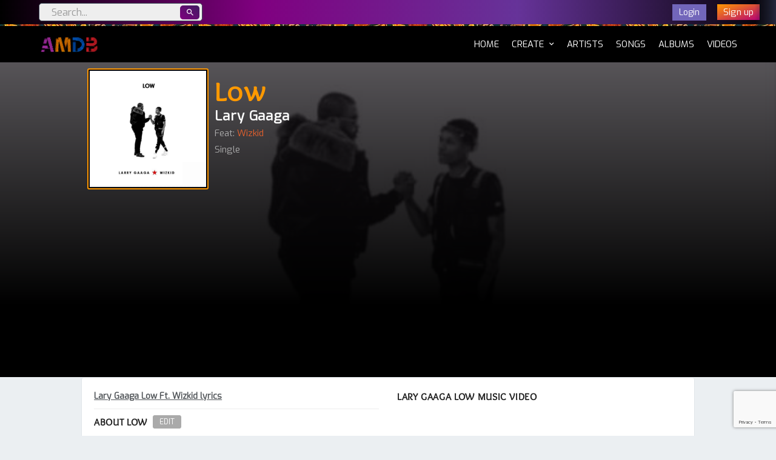

--- FILE ---
content_type: text/html; charset=UTF-8
request_url: https://amdb.co/lyrics/lary-gaga/low
body_size: 33314
content:
<!Doctype html>
<html lang="en">
  <head itemscope itemtype="http://schema.org/WebSite">
    <title itemprop="name">  Lary Gaaga - Low Ft. Wizkid Lyrics & Video
  
 | AMDb Music</title>
    <link rel="shortcut icon" href="https://amdb.co/amdb-favicon.ico">
    <meta name="viewport" content="width=device-width, initial-scale=1">
    <meta name="description" content="  Low lyrics by Lary Gaaga Ft. Wizkid: [Intro] Gaga Muzik Baby baby baby com’on… (x5) Larry Gaaga! [Hook] Baby shey your matter na matter My sheri koko make I pet you like Tata oh Only one girl wey fit high me like Lager oh Everytime I see your face...
"/>
    <meta http-equiv="Content-Type" content="text/html; charset=utf-8">
    <meta name="theme-color" content="purple">
    <meta name="msvalidate.01" content="924D3C493EE382E2313744BA8CC96007" />

    <meta name="og:title" property="og:title" content="  Lary Gaaga - Low Ft. Wizkid Lyrics & Video
  
"/>
      <link rel="canonical" href="https://amdb.co/lyrics/lary-gaga/low" itemprop="url">
  <meta name="og:type" property="og:type" content="music.song"/>
    <meta name="og:type" property="og:type" content=""/>
    <meta name="og:site_name" property="og:site_name" content="AMDb"/>
    <meta name="og:url" property="og:url" content="https://amdb.co/lyrics/lary-gaga/low"/>
    <meta name="og:image" property="og:image" content="  https://amdb.co/images/songs/lary-gaga-low-lyrics.jpeg
"/>
    <meta name="og:description" property="og:description" content="  Low lyrics by Lary Gaaga Ft. Wizkid: [Intro] Gaga Muzik Baby baby baby com’on… (x5) Larry Gaaga! [Hook] Baby shey your matter na matter My sheri koko make I pet you like Tata oh Only one girl wey fit high me like Lager oh Everytime I see your face...
"/>

    <meta property="twitter:card" content="summary">
    <meta property="twitter:site" content="@AMDbAfrica">
    <meta property="twitter:creator" content="@AMDbAfrica">

    <meta name="csrf-token" content="2DsK7kVzfaS0Q6zzkThtD4GtC83Wx6dDNVR8T0jU">


    <script src="https://amdb.co/js/jquery-3.2.1.min.js"></script>
    

    
    <link rel="stylesheet" href="https://amdb.co/css/bootstrap.min.css">
    
    <link rel="stylesheet" href="https://amdb.co/css/font-awesome.min.css">
    <link rel="stylesheet" href="https://amdb.co/css/material-design-iconic-font.min.css">
    <link rel="stylesheet" href="https://amdb.co/plugins/select2/select2.css">
        <link rel="stylesheet" href="https://amdb.co/css/style.css">
    <link rel="stylesheet" href="https://amdb.co/css/nav.css">

    
                  <script async src="//pagead2.googlesyndication.com/pagead/js/adsbygoogle.js"></script>
        <script>
        (adsbygoogle = window.adsbygoogle || []).push({
          google_ad_client: "ca-pub-7175684589136930",
          enable_page_level_ads: true
        });
        </script>
          
  </head>

  <body>
    

    <nav class="cd-secondary-nav">
      
      <ul class="pull-left hidden-xs hidden-sm">
        <li>
          <form class="search" action="https://amdb.co/search" method="get">
            <input type="text" name="q" placeholder="Search..." class="form-control" autocomplete="off">
            <span class="search-btn"><i class="md md-search"></i></span>
          </form>
        </li>
      </ul>

      
      <ul class="pull-left hidden-md hidden-lg">
        <span class="search-btn-mobile"><i class="md md-search"></i></span>
      </ul>
      <form class="search-mobile" action="https://amdb.co/search" method="get" style="display:none">
        <input type="text" name="q" placeholder="Search for songs, artists, albums..." class="search-box-mobile">
        <span class="md md-close search-mobile-close"></span>
      </form>

      <ul style="text-align: right !important; padding-right: 0;">
                  
          <li><a href="https://amdb.co/login?url=https://amdb.co/lyrics/lary-gaga/low"><span class="active btn-purple" style="padding: 3px 10px;">Login</span></a></li>
          <li><a href="https://amdb.co/signup?url=https://amdb.co/lyrics/lary-gaga/low"><span class="active btn-orange f15" style="padding: 3px 10px;">Sign up</span></a></li>
              </ul>
    </nav>

    <div style="background-image:url(https://amdb.co/images/site/header_strip.jpg); height:3px"></div>

    <header class="cd-auto-hide-header">
    	<div class="logo"><a href="https://amdb.co"><img src="https://amdb.co/images/site/logo.png" alt="AMDB"></a></div>

    	<nav class="cd-primary-nav">
    		<a href="#cd-navigation" class="nav-trigger">
    			<span>
    				<em aria-hidden="true"></em>
    				Menu
    			</span>
    		</a>

    		<ul id="cd-navigation" style="text-transform: uppercase">
                <li class="active"><a href="https://amdb.co">Home <span class="sr-only">(current)</span></a></li>
                <li class="has-subnav">
                    <a href="#"><span class="mr5">Create</span> <i class="md md-chevron-down mt5"></i></a>
                    <div id="subnav">
                    <a href="https://amdb.co/new/song"><i class="md md-plus mr5"></i>Add Song</a>
                    <a href="https://amdb.co/new/album"><i class="md md-plus mr5"></i>Add Album</a>
                    <a href="https://amdb.co/new/artist"><i class="md md-plus mr5"></i>Add Artist</a>
                    </div>
                </li>
                <li><a href="https://amdb.co/artists">Artists</a></li>
                <li><a href="https://amdb.co/songs">Songs</a></li>
                <li><a href="https://amdb.co/albums">Albums</a></li>
                <li><a href="https://amdb.co/music-videos">Videos</a></li>
                
                
                
                
                
                
    		</ul>
    	</nav>


    </header>

    


    <div class="main-content">


    <style>
    @media (min-width: 767px) {
      .amdb-play-btn {
        display: none;
      }
    }
  </style>

  <div class="single-header-bg" style="background-image:url(https://amdb.co/images/songs/lary-gaga-low-lyrics.jpeg)">
    <div class="overlay">
      <div class="bg-grad container no-pad-mobile" style="position:relative;">

        <div class="row m0">
          <div class="col-xs-12 col-md-10 col-md-offset-1 no-pad-mobile">
            <div class="table-div ml10 mb10 mt10">
              <img src="https://amdb.co/images/thumb/250x250/https://amdb.co/images/songs/lary-gaga-low-lyrics.jpeg" alt="Lary Gaaga - Low Ft. Wizkid Lyrics" class="song-photo table-cell mr10" style="vertical-align:middle">
              <div id="song-details" class="table-cell" style="vertical-align:top">
                <h1 class="title-main mt0 mb0 text-orange">Low</h1>
                
                <a href="https://amdb.co/artist/lary-gaga"><h2 class="title-sub text-white mt0 mb0 mt5">Lary Gaaga</h2></a>
                                  
                  <div class="mt5 f15 text-grey">Feat: <a href="https://amdb.co/artist/wizkid">Wizkid</a></div>
                                <div class="mt5 f15 text-grey">
                                      Single
                                    </div>
                              </div>
            </div>
          </div>
        </div>

      </div>
    </div>
  </div>

  <div class="container-fluid no-pad-mobile">
    <div class="row m0">
      <div class="col-xs-12 col-md-10 col-md-offset-1 no-pad-mobile">

        <div class="card">
          <div class="row">

            <div class="col-sm-6">

              <!-- <div class="info-labels">
                <span class="info-label"><i class="md md-eye"></i> 0</span>
                <span class="info-label"><i class="md md-play"></i> 0</span>
                <span class="info-label"><i class="md md-download"></i> 0</span>
              </div> -->
              <div class="mb10"><u><b>Lary Gaaga Low Ft. Wizkid lyrics</b></u></div>

              
              
              
              
              <hr>

              
              
              


              
              
              
              <h4 class="title-body inline-block">About Low</h4>
                <a onclick="edit_about()" class="edit-btn btn btn-xs btn-default inline-block recaptcha_remove">Edit</a>

              
                
                <form id="about_form" method="post" style="display:none" action="https://amdb.co/songs/edit_about/2015" class="recaptcha_remove">
                  <input type="hidden" name="_token" value="2DsK7kVzfaS0Q6zzkThtD4GtC83Wx6dDNVR8T0jU">
                  <input type="hidden" name="_method" value="PATCH">
                  <div class="form-group">
                    <textarea id="about_field" name="about" rows="10" class="form-control f16 fit-content" placeholder="What is this song about?"></textarea>
                  </div>

                  <input type="submit" name="edit_about" class="btn btn-sm btn-one" value="Save">
                  <a onclick="cancel_about()" class="btn btn-sm btn-dark ml5">Cancel</a>
                </form>
                
              

                              <div id="about" class="mt5 mb20 text-grey f16">Nothing yet. Click <a onclick="edit_about()" class="recaptcha_remove"><u>Edit</u></a> to add something.</div>
              
              <hr>

              
              <h4 class="title-body inline-block">Lary Gaaga Low Lyrics</h4>
              
              
              <a onclick="edit_lyrics()" class="edit-btn btn btn-xs btn-default recaptcha_remove">Correct Lyrics</a>

              
                
                <form id="lyrics_form" method="post" style="display:none" action="https://amdb.co/songs/edit_lyrics/2015" class="recaptcha_remove">
                  <input type="hidden" name="_token" value="2DsK7kVzfaS0Q6zzkThtD4GtC83Wx6dDNVR8T0jU">
                  <input type="hidden" name="_method" value="PATCH">
                  <div class="form-group">
                    <textarea id="lyrics_field" name="lyrics" rows="15" class="form-control f16 fit-content" placeholder="Enter the lyrics here.">[Intro]
Gaga Muzik
Baby baby baby com’on… (x5)
Larry Gaaga!

[Hook]
Baby shey your matter na matter
My sheri koko make I pet you like Tata oh
Only one girl wey fit high me like Lager oh
Everytime I see your face na so I dey stagger oh

[Chorus]
Go down on the low, down on the low
Make you do am on the low, do am on the low
Baby no one else should know, no one else should know
Baby ma pariwo, ma pariwo…(x2)

[VERSE 1]
Bo ya lo ma dele oh, (Bo ya lo ma dele oh)
Ni bi lo ma ku si oh, (Ni bi lo ma ku si oh)
Yeh, baby girl I fit fight for your matter oh, (for your matter oh)
I promise I no go dey use you play manyewu, (no go dey use you play manyewu, oh yea)
Oh yeah, see your love dey sweet my body
E dey make me want to spend money yeh
See your love dey sweet my body
E dey make me want to spend money yeh

[Chorus]
Go down on the low, down on the low
Make you do ham on the low, do am on the low
Baby no one else should know, no one else should know
Baby ma pariwo, ma pariwo… (x2)

[VERSE 2]
When I buy, I buy with for two..
Baby girl na me and you..
For long time na you I choose..
But I beg make you chose me..
This kind love is stupid, this kind love is foolish
But na dis kind love Man dey want, Yeh!
Gaaga Muzik
See your love dey sweet my body
E dey make me want to spend money yeh
See your love e dey sweet my body
E dey make me want to spend money yeh

[Chorus]
Go down on the low, down on the low
Make you do am on the low, do am on the low
Baby no one else should know, no one else should know
Baby ma pariwo, ma pariwo… (x2)

[VERSE 3]
Baby girl I say I want you in my life oh nana
Cause I know you want me in your life oh nana
As in I do, I go carry pass your side oh nana
Me and you we go dey for life oh (Larry Gaaga) oh yeah yeah

[Hook]
Bo ya lo ma dele oh, (Bo ya lo ma dele oh)
Nibi lo ma ku si oh, (Nibi lo ma ku si oh)
Yeh, baby girl I fit fight for your matter oh..
I promise I no go dey use you play ma n ye oh..

[Outro/Chorus]
Go down on the low, down on the low
Make you do am on the low, do am on the low
Baby no one else should know, no one else should know
Baby ma pariwo, ma pariwo… (x2)
Larry Gaaga! Gaaga!</textarea>
                  </div>

                  <input type="submit" name="edit_lyrics" class="btn btn-sm btn-one" value="Save">
                  <a onclick="cancel_lyrics()" class="btn btn-sm btn-dark ml5">Cancel</a>
                </form>
                
              

                              

                  <div id="lyrics" class="lyrics annotate">
                    
                    

                    [Lary Gaaga Ft. Wizkid - Low lyrics]<br>
                    [Intro]<br />
Gaga Muzik<br />
Baby baby baby com’on… (x5)<br />
Larry Gaaga!<br />
<br />
[Hook]<br />
Baby shey your matter na matter<br />
My sheri koko make I pet you like Tata oh<br />
Only one girl wey fit high me like Lager oh<br />
Everytime I see your face na so I dey stagger oh<br />
<br />
[Chorus]<br />
Go down on the low, down on the low<br />
Make you do am on the low, do am on the low<br />
Baby no one else should know, no one else should know<br />
Baby ma pariwo, ma pariwo…(x2)<br />
<br />
[VERSE 1]<br />
Bo ya lo ma dele oh, (Bo ya lo ma dele oh)<br />
Ni bi lo ma ku si oh, (Ni bi lo ma ku si oh)<br />
Yeh, baby girl I fit fight for your matter oh, (for your matter oh)<br />
I promise I no go dey use you play manyewu, (no go dey use you play manyewu, oh yea)<br />
Oh yeah, see your love dey sweet my body<br />
E dey make me want to spend money yeh<br />
See your love dey sweet my body<br />
E dey make me want to spend money yeh<br />
<br />
[Chorus]<br />
Go down on the low, down on the low<br />
Make you do ham on the low, do am on the low<br />
Baby no one else should know, no one else should know<br />
Baby ma pariwo, ma pariwo… (x2)<br />
<br />
[VERSE 2]<br />
When I buy, I buy with for two..<br />
Baby girl na me and you..<br />
For long time na you I choose..<br />
But I beg make you chose me..<br />
This kind love is stupid, this kind love is foolish<br />
But na dis kind love Man dey want, Yeh!<br />
Gaaga Muzik<br />
See your love dey sweet my body<br />
E dey make me want to spend money yeh<br />
See your love e dey sweet my body<br />
E dey make me want to spend money yeh<br />
<br />
[Chorus]<br />
Go down on the low, down on the low<br />
Make you do am on the low, do am on the low<br />
Baby no one else should know, no one else should know<br />
Baby ma pariwo, ma pariwo… (x2)<br />
<br />
[VERSE 3]<br />
Baby girl I say I want you in my life oh nana<br />
Cause I know you want me in your life oh nana<br />
As in I do, I go carry pass your side oh nana<br />
Me and you we go dey for life oh (Larry Gaaga) oh yeah yeah<br />
<br />
[Hook]<br />
Bo ya lo ma dele oh, (Bo ya lo ma dele oh)<br />
Nibi lo ma ku si oh, (Nibi lo ma ku si oh)<br />
Yeh, baby girl I fit fight for your matter oh..<br />
I promise I no go dey use you play ma n ye oh..<br />
<br />
[Outro/Chorus]<br />
Go down on the low, down on the low<br />
Make you do am on the low, do am on the low<br />
Baby no one else should know, no one else should know<br />
Baby ma pariwo, ma pariwo… (x2)<br />
Larry Gaaga! Gaaga!
                    <br>Lary Gaaga Low lyrics Ft. Wizkid
                  </div>

                <div class="mt10">Share <u><b>Lary Gaaga Low lyrics</b></u></div>
              

              <!-- AddToAny BEGIN -->
              <div class="a2a_kit a2a_kit_size_35 a2a_default_style mt10">
              <a class="a2a_dd" href="https://www.addtoany.com/share"></a>
              <a class="a2a_button_facebook"></a>
              <a class="a2a_button_twitter"></a>
              
              <a class="a2a_button_sms"></a>
              <a class="a2a_button_whatsapp"></a>
              
              
              </div>
              <!-- AddToAny END -->


              


              
              <h4 class="mt30">What do you think about this song?</h4>
              <div class="" style="background:#eee; padding:15px 20px">
                <form id="comment_form" action="https://amdb.co/store_song_comment/2015" method="post">
                  <input type="hidden" name="_token" value="2DsK7kVzfaS0Q6zzkThtD4GtC83Wx6dDNVR8T0jU">
                  <div class="row">
                    <div class="col-sm-12">
                      <div class="form-group">
                        <textarea name="body" rows="4" class="form-control" placeholder="Your comments about this song" maxlength="1000"></textarea>
                        <div id="charLeft" class="small text-right"></div>
                      </div>
                    </div>

                                          <div class="col-sm-6">
                        <div class="form-group">
                          <input type="text" name="name" class="form-control" placeholder="Your Name" required>
                        </div>
                      </div>
                      <div class="col-sm-6">
                        <div class="form-group">
                          <input type="email" name="email" class="form-control" placeholder="Your Email">
                          
                        </div>
                      </div>

                      <div class="col-sm-12">
                        <div class="form-group">
                          
                          <input type="text" name="verification" value="" placeholder="What country is 'Buhari' president of?" class="form-control">
                          <div class="clearfix mt5">
                            <span class="small text-muted pull-left">Hint: <b>Nig_r_a</b></span>
                            
                          </div>
                        </div>
                      </div>
                    


                  </div>
                    
                    <input type="submit" class="btn btn-orange" value="Post">
                </form>
              </div>
              

              
              <div class="mt30">
                
                              </div>

            </div>


            <div class="col-sm-6">

              <div class="title-body">Lary Gaaga Low Music Video</div>
              <div id="youtube">
                <div class="youtube_wrapper"><iframe width="560" height="315" src="https://www.youtube.com/embed/N5iLw28GzHg?ecver=1" frameborder="0" allowfullscreen></iframe></div>

              </div>

              <div class="">
                <a class="btn btn-block f16 text-uppercase" style="background:#e52d27; color:#fff" href="https://www.youtube.com/channel/UCuEUv7FnEtgjkYMIKfOc7jQ?sub_confirmation=1" target="_blank" ga-link="" ga-category="Song" ga-action="Click on YouTube Subscribe">Subscribe to AMDB <i class="fa fa-youtube-play ml5"></i></a>
              </div>

              <hr>

              <div id="vue_revisions">
                
                <div id="compare_diff" class="modal-demo">
    <button type="button" class="close" onclick="Custombox.close();">
        <span>&times;</span><span class="sr-only">Close</span>
    </button>
    <h4 class="custom-modal-title">Compare Revisions</h4>
    <div class="custom-modal-text text-left" id="diff_loader">

    <style>
      del {
        background: #fcc;
      }
      ins {
        background: #3f3;
        /*text-shadow: 6px 6px 10px;*/
        font-size: 16px;
        text-decoration: none;
      }
      #diff_old ins {
        display: none;
      }
      #diff_new del {
        display: none;
      }
    </style>
    <div class="card">

      <h4>Fine Diff</h4>
      <div class="row">
        <div class="col-md-6" id="diff_old">
          
        </div>
        <div class="col-md-6" id="diff_new">
          
        </div>
      </div>
    </div>

    </div>
</div>

              </div>


              <h4 class="title-body">Other Songs By Lary Gaaga</h4>
              <ul class="my-list">
                                  <li><a href="https://amdb.co/lyrics/lary-gaga/low" class="f15">Lary Gaaga - Low</a> ft. Wizkid</li>
                                  <li><a href="https://amdb.co/lyrics/slim-case/azaman" class="f15">Slim Case - Azaman</a> ft. 2Face Idibia, DJ Neptune, Peruzzi, Lary Gaaga</li>
                                  <li><a href="https://amdb.co/lyrics/lary-gaga/baba-nla" class="f15">Lary Gaaga - Baba Nla</a> ft. 2Face Idibia, D&#039;Banj, Burna Boy</li>
                              </ul>
              <a href="https://amdb.co/artist/lary-gaga/all-songs" class="btn btn-sm btn-default bold">Show all Songs by Lary Gaaga, A-Z <i class="md md-long-arrow-right"></i></a>

              <hr>

              <h4 class="title-body">Other Top Songs</h4>
              <ul class="my-list">
                                  <li><a href="https://amdb.co/lyrics/wally-b-seck/confuse" class="f15">Wally B. Seck - Confuse</a> </li>
                                  <li><a href="https://amdb.co/lyrics/joyous-celebration/modimo-1" class="f15">Joyous Celebration - Modimo</a> </li>
                                  <li><a href="https://amdb.co/lyrics/ketchup/baby-oh" class="f15">Ketchup - Baby Oh</a> ft. Davido</li>
                                  <li><a href="https://amdb.co/lyrics/peruzzi/isolova" class="f15">Peruzzi - Isolova</a> </li>
                                  <li><a href="https://amdb.co/lyrics/aka/daddy-issues" class="f15">AKA - Daddy Issues</a> </li>
                                  <li><a href="https://amdb.co/lyrics/mofe/prince-of-egypt" class="f15">Mofe. - prince of egypt</a> </li>
                                  <li><a href="https://amdb.co/lyrics/joyous-celebration/he-shall-never-die" class="f15">Joyous Celebration - He Shall Never Die</a> </li>
                                  <li><a href="https://amdb.co/lyrics/ariel-sheney/danger-freestyle" class="f15">Ariel Sheney - Danger (Freestyle)</a> </li>
                                  <li><a href="https://amdb.co/lyrics/davido/precision" class="f15">Davido - PRECISION</a> </li>
                                  <li><a href="https://amdb.co/lyrics/joyous-celebration/dumisani" class="f15">Joyous Celebration - Dumisani</a> </li>
                              </ul>


            </div>

            </div>

          </div>


        </div>
        
      </div>
    </div>

  </div>
  



</div>

  <div class="text-center">
    <a href="https://chat.whatsapp.com/invite/2JykOY0giC20A3G7uOkU3g" target="_blank"><img src="https://amdb.co/images/site/join_whatsapp.png" alt="Join our WhatsApp group." style="min-width: 100px; max-width: 200px; width: 40%;"></a>
    <a href="https://www.twitter.com/intent/follow?screen_name=amdbafrica" target="_blank"><img src="https://amdb.co/images/site/join_twitter.jpg" alt="Follow us on Twitter." style="min-width: 75px; max-width: 150px; width: 35%; border-radius: 6px"></a>
  </div>


<div style="background-image:url(https://amdb.co/images/site/header_strip.jpg); height:3px; margin-bottom: -20px"></div>

  <footer class="footer">

    <div class="mb10">
      
      <a href="https://twitter.com/intent/user?screen_name=amdbafrica" target="_blank" class="btn-social" style="background:#55ACEE"><i class="md md-twitter"></i></a>
      <a href="https://facebook.com/amdb.co" target="_blank" class="btn-social" style="background:#3B5998"><i class="md md-facebook"></i></a>
      <a href="https://instagram.com/amdb.co" target="_blank" class="btn-social btn-orange" style=""><i class="md md-instagram"></i></a>
      
      <a href="https://chat.whatsapp.com/invite/2JykOY0giC20A3G7uOkU3g" target="_blank" class="btn-social" style="background:#00e676"><i class="md md-whatsapp"></i></a>
      
    </div>



    <span class="text-one">AMDb</span> - African Music Database
    <div class="">2026 &copy; <span class="text-orange">Rave Capital</span> - All Rights reserved <i class="md md-silverware-variant"></i></div>
        
    

    <div style="padding-bottom:55px">
      0.24 s

      <a href="https://amdb.co/about" class="ml5">About</a>

      <a href="https://amdb.co/privacy" class="ml5">Privacy policy</a>
      <a class="ml5" href="https://amdb.co/contact-us">Contact Us</a>
      <a href="#" class="ml5">Legal</a>
      <a href="https://billy.africa" class="ml5" target="_blank">Recharge DSTV Online</a>
      <a href="https://www.lebenindeutschlandtest.eu" class="ml5" target="_blank">Einbuergerungstest 300 fragen und antworten</a>
      <a href="https://www.coverlettermaker.co" class="ml5" target="_blank">Cover Letter Generator AI</a>
      <a href="https://www.paperchat.co" class="ml5" target="_blank">AI Customer Support Chatbots</a>
      

          </div>

    
    

  </footer>



<div style="display: none; padding-top:40vh" class="spinner text-center">
  <img src="https://amdb.co/images/site/spinner.gif" alt="" width="60px">
</div>

<script>
  // $('.alert').effect('shake'); // Requires Jquery-ui
  $(".my-notif").delay(5000).fadeOut(1000);
  // $(".alert-danger").delay(8000).fadeOut(1000);
  // $('#animated').effect( 'bounce', { times: 2 }, 400); //Requires jquery-ui
</script>



<script src="https://amdb.co/js/bootstrap.min.js"></script>

  <script src="https://amdb.co/js/bootstrap-filestyle.min.js"></script>


  <script src="https://amdb.co/plugins/select2/select2.min.js"></script>
  <script>
  // jQuery(document).ready(function() {
    $(".select2").select2();
  // });
  </script>




<!-- Modal-Effect -->







<link rel="stylesheet" href="https://amdb.co/plugins/sweetalert/sweetalert2-mod.min.css">
<script src="https://amdb.co/plugins/sweetalert/sweetalert2-mod.min.js" charset="utf-8"></script>
<script>
// Comfirmation modals
  function confirm2(the_title, the_html, form_id){
    swal({title:the_title, html: the_html, type:"warning",showCancelButton:!0,confirmButtonClass:"btn btn-primary",cancelButtonClass:"btn btn-danger",confirmButtonText:"Yes",cancelButtonText:"No"}).then(function(){ $('#'+form_id).submit(); }).catch(swal.noop);
  }
</script>

<script>
  $('.has-subnav').on('click', function(event){
    // event.preventDefault();
    // event.stopPropagation();
    if( $(this).hasClass('visible') ){
      $(this).removeClass('visible');
    } else {
      $('.has-subnav').removeClass('visible');
      $(this).toggleClass('visible');
    }
  });

  $(document).on('click',function(event){
    // The click event happens on the <a> , not the <li>. So we check if parents of the <a> has the class
    if( ! $(event.target).parents().hasClass('has-subnav') ) {
      $('.has-subnav').removeClass('visible');
    }
  });
</script>

<script>
  $('.cd-auto-hide-header').on('click', '.nav-trigger', function(event){
    // open primary navigation on mobile
    event.preventDefault();
    $('.cd-auto-hide-header').toggleClass('nav-open');
  });



  // AMDb PC Search
  $('.search-btn, .search-btn-home').on('click', function(e){
    e.preventDefault();
    // $('.search').submit();
    $(this).closest('form').submit();
  });
  // AMDb Mobile Search
  $('.search-btn-mobile').on('click', function(e){
    e.preventDefault();
    $('.search-mobile').show().focus();
  });
  $('.search-mobile-close').on('click', function(){
    $('.search-mobile').hide();
  });
</script>

<script>
  // Must remain above page-level scripts
  $.ajaxSetup({
      headers: {
          'X-CSRF-TOKEN': $('meta[name="csrf-token"]').attr('content')
      }
  });
</script>


  
  

  <script>
    //  Edit Functions (Lyrics & About)
      function edit_about() {
        // if ('' == false) {
        //   window.location.href = "https://amdb.co"+"/login?url=https://amdb.co/lyrics/lary-gaga/low";
        // } else {
          $('#about').hide();
          $('#about_form').show();

          // var scroll_height = $('#about_form').get(0).scrollHeight;
        	// $('#about_form').css('height', scroll_height + 'px');

        // }
      }
      function cancel_about() {
        $('#about').show();
        $('#about_form').hide();
      }
      function edit_lyrics() {
        // if ('' == false) {
        //   window.location.href = "https://amdb.co"+"/login?url=https://amdb.co/lyrics/lary-gaga/low";
        // } else {
          $('#lyrics').hide();
          $('#lyrics_form').show();

          // var scroll_height = $('#lyrics_form').get(0).scrollHeight;
          // $('#lyrics_form').css('height', scroll_height + 'px');

        // }

      }
      function cancel_lyrics() {
        $('#lyrics').show();
        $('#lyrics_form').hide();
      }

      $('#comment_form textarea[name=body]').keyup(function () {
        var max = 1000;
        var len = $(this).val().length;
        var char = max - len;
        $('#charLeft').text(char + ' characters left');
        if (char <= 1) {
          $('#charLeft').addClass('text-danger');
        } else {
          $('#charLeft').removeClass('text-danger');
        }
      });

      // End Edit Functions
    </script>

    
    <script src="https://www.google.com/recaptcha/api.js?render=6LevhMYUAAAAAFBTcrfOOUw0MuHYcPPlZTn9oFRc"></script>
    <script>
      grecaptcha.ready(function() {
          grecaptcha.execute('6LevhMYUAAAAAFBTcrfOOUw0MuHYcPPlZTn9oFRc', {action: 'view_song'}).then(function(token) {
            $.post('/spam/recaptcha_verify', { token: token, _token: '2DsK7kVzfaS0Q6zzkThtD4GtC83Wx6dDNVR8T0jU' }, function(data, status) {
              if (data.score <= 0.5) {
                $('.recaptcha_remove').remove();
              }
              
            });
          });
      });
    </script>

  
  <script type="application/ld+json">
  {
    "@context": "http://schema.org/",
    "@type": "MusicRecording",
    "url": "https://amdb.co/lyrics/lary-gaga/low",
    "name": "Lary Gaaga - Low Lyrics",
    "image": "https://amdb.co/images/songs/lary-gaga-low-lyrics.jpeg",
    "description": "Low lyrics by Lary Gaaga - [Intro]
Gaga Muzik
Baby baby baby com’on… (x5)
Larry Gaaga!

[Hook]
Baby shey your matter na matter
My sheri koko make I pet you like Tata oh
Only one girl wey fit high me like Lager oh
Every...",
    "text": "Low lyrics by Lary Gaaga - [Intro]
Gaga Muzik
Baby baby baby com’on… (x5)
Larry Gaaga!

[Hook]
Baby shey your matter na matter
My sheri koko make I pet you like Tata oh
Only one girl wey fit high me like Lager oh
Every...",
    "byArtist": {
      "@type": "MusicGroup",
      "name": "Lary Gaaga",
      "url": "https://amdb.co/artist/lary-gaga" 
    },
    "inAlbum": {
      "@type": "MusicAlbum",
      "name": "",
      "url": ""
    }
  }
  </script>


  <script>
    $('#lyrics br').eq('20').after('<div>https://amdb.co</div>');
  </script>

  
      <script>
      $(document).ready(function(){
        $('#lyrics br').eq('14').after(`
          <div class="mt10 mb10 adsense">
            <script async src="//pagead2.googlesyndication.com/pagead/js/adsbygoogle.js"><\/script>
            <!-- AMDB Responsive Links -->
            <ins class="adsbygoogle"
                style="display:block"
                data-ad-client="ca-pub-7175684589136930"
                data-ad-slot="8046623024"
                data-ad-format="link"
                data-full-width-responsive="true"></ins>
            <script>
            (adsbygoogle = window.adsbygoogle || []).push({});
            <\/script>
          </div>
        `);
        $('#lyrics br').eq('30').after(`
          <div class="mt10 mb10 adsense">
            <script async src="//pagead2.googlesyndication.com/pagead/js/adsbygoogle.js"><\/script>
            <!-- AMDB Square -->
            <ins class="adsbygoogle"
                 style="display:inline-block;width:336px;height:280px"
                 data-ad-client="ca-pub-7175684589136930"
                 data-ad-slot="9512265823"></ins>
            <script>
            (adsbygoogle = window.adsbygoogle || []).push({});
            <\/script>
          </div>
        `);
      });
    </script>

    

  


  


  
  
  


  <link rel="stylesheet" href="https://amdb.co/plugins/mediaelement/mediaelementplayer.min.css" />
  <script src="https://cdnjs.cloudflare.com/ajax/libs/mediaelement/4.2.9/mediaelement-and-player.min.js" charset="utf-8"></script>
  

  <script>
    $('.amdb-mejs').mediaelementplayer({
      success: function(media){
        media.addEventListener('playing', function(){
          $.post('/play_song/2015', { _method:'PATCH' }, function(){
            console.log('Playing');
          });
        });
      },
    });
  </script>


  
  <script> //
    var a2a_config = a2a_config || {};
    a2a_config.onclick = 1;
  </script>
  <script async src="https://static.addtoany.com/menu/page.js"></script>




  
  

  <!-- Global site tag (gtag.js) - Google Analytics -->
  <script async src="https://www.googletagmanager.com/gtag/js?id=UA-42816614-3"></script>
  <script>
    window.dataLayer = window.dataLayer || [];
    function gtag(){dataLayer.push(arguments);}
    gtag('js', new Date());

    gtag('config', 'UA-42816614-3');
  </script>

















  <script>
    $(document).ready(function(){
      
    });
  </script>


</body>
</html>


--- FILE ---
content_type: text/html; charset=utf-8
request_url: https://www.google.com/recaptcha/api2/anchor?ar=1&k=6LevhMYUAAAAAFBTcrfOOUw0MuHYcPPlZTn9oFRc&co=aHR0cHM6Ly9hbWRiLmNvOjQ0Mw..&hl=en&v=PoyoqOPhxBO7pBk68S4YbpHZ&size=invisible&anchor-ms=20000&execute-ms=30000&cb=6feks99grn2x
body_size: 49691
content:
<!DOCTYPE HTML><html dir="ltr" lang="en"><head><meta http-equiv="Content-Type" content="text/html; charset=UTF-8">
<meta http-equiv="X-UA-Compatible" content="IE=edge">
<title>reCAPTCHA</title>
<style type="text/css">
/* cyrillic-ext */
@font-face {
  font-family: 'Roboto';
  font-style: normal;
  font-weight: 400;
  font-stretch: 100%;
  src: url(//fonts.gstatic.com/s/roboto/v48/KFO7CnqEu92Fr1ME7kSn66aGLdTylUAMa3GUBHMdazTgWw.woff2) format('woff2');
  unicode-range: U+0460-052F, U+1C80-1C8A, U+20B4, U+2DE0-2DFF, U+A640-A69F, U+FE2E-FE2F;
}
/* cyrillic */
@font-face {
  font-family: 'Roboto';
  font-style: normal;
  font-weight: 400;
  font-stretch: 100%;
  src: url(//fonts.gstatic.com/s/roboto/v48/KFO7CnqEu92Fr1ME7kSn66aGLdTylUAMa3iUBHMdazTgWw.woff2) format('woff2');
  unicode-range: U+0301, U+0400-045F, U+0490-0491, U+04B0-04B1, U+2116;
}
/* greek-ext */
@font-face {
  font-family: 'Roboto';
  font-style: normal;
  font-weight: 400;
  font-stretch: 100%;
  src: url(//fonts.gstatic.com/s/roboto/v48/KFO7CnqEu92Fr1ME7kSn66aGLdTylUAMa3CUBHMdazTgWw.woff2) format('woff2');
  unicode-range: U+1F00-1FFF;
}
/* greek */
@font-face {
  font-family: 'Roboto';
  font-style: normal;
  font-weight: 400;
  font-stretch: 100%;
  src: url(//fonts.gstatic.com/s/roboto/v48/KFO7CnqEu92Fr1ME7kSn66aGLdTylUAMa3-UBHMdazTgWw.woff2) format('woff2');
  unicode-range: U+0370-0377, U+037A-037F, U+0384-038A, U+038C, U+038E-03A1, U+03A3-03FF;
}
/* math */
@font-face {
  font-family: 'Roboto';
  font-style: normal;
  font-weight: 400;
  font-stretch: 100%;
  src: url(//fonts.gstatic.com/s/roboto/v48/KFO7CnqEu92Fr1ME7kSn66aGLdTylUAMawCUBHMdazTgWw.woff2) format('woff2');
  unicode-range: U+0302-0303, U+0305, U+0307-0308, U+0310, U+0312, U+0315, U+031A, U+0326-0327, U+032C, U+032F-0330, U+0332-0333, U+0338, U+033A, U+0346, U+034D, U+0391-03A1, U+03A3-03A9, U+03B1-03C9, U+03D1, U+03D5-03D6, U+03F0-03F1, U+03F4-03F5, U+2016-2017, U+2034-2038, U+203C, U+2040, U+2043, U+2047, U+2050, U+2057, U+205F, U+2070-2071, U+2074-208E, U+2090-209C, U+20D0-20DC, U+20E1, U+20E5-20EF, U+2100-2112, U+2114-2115, U+2117-2121, U+2123-214F, U+2190, U+2192, U+2194-21AE, U+21B0-21E5, U+21F1-21F2, U+21F4-2211, U+2213-2214, U+2216-22FF, U+2308-230B, U+2310, U+2319, U+231C-2321, U+2336-237A, U+237C, U+2395, U+239B-23B7, U+23D0, U+23DC-23E1, U+2474-2475, U+25AF, U+25B3, U+25B7, U+25BD, U+25C1, U+25CA, U+25CC, U+25FB, U+266D-266F, U+27C0-27FF, U+2900-2AFF, U+2B0E-2B11, U+2B30-2B4C, U+2BFE, U+3030, U+FF5B, U+FF5D, U+1D400-1D7FF, U+1EE00-1EEFF;
}
/* symbols */
@font-face {
  font-family: 'Roboto';
  font-style: normal;
  font-weight: 400;
  font-stretch: 100%;
  src: url(//fonts.gstatic.com/s/roboto/v48/KFO7CnqEu92Fr1ME7kSn66aGLdTylUAMaxKUBHMdazTgWw.woff2) format('woff2');
  unicode-range: U+0001-000C, U+000E-001F, U+007F-009F, U+20DD-20E0, U+20E2-20E4, U+2150-218F, U+2190, U+2192, U+2194-2199, U+21AF, U+21E6-21F0, U+21F3, U+2218-2219, U+2299, U+22C4-22C6, U+2300-243F, U+2440-244A, U+2460-24FF, U+25A0-27BF, U+2800-28FF, U+2921-2922, U+2981, U+29BF, U+29EB, U+2B00-2BFF, U+4DC0-4DFF, U+FFF9-FFFB, U+10140-1018E, U+10190-1019C, U+101A0, U+101D0-101FD, U+102E0-102FB, U+10E60-10E7E, U+1D2C0-1D2D3, U+1D2E0-1D37F, U+1F000-1F0FF, U+1F100-1F1AD, U+1F1E6-1F1FF, U+1F30D-1F30F, U+1F315, U+1F31C, U+1F31E, U+1F320-1F32C, U+1F336, U+1F378, U+1F37D, U+1F382, U+1F393-1F39F, U+1F3A7-1F3A8, U+1F3AC-1F3AF, U+1F3C2, U+1F3C4-1F3C6, U+1F3CA-1F3CE, U+1F3D4-1F3E0, U+1F3ED, U+1F3F1-1F3F3, U+1F3F5-1F3F7, U+1F408, U+1F415, U+1F41F, U+1F426, U+1F43F, U+1F441-1F442, U+1F444, U+1F446-1F449, U+1F44C-1F44E, U+1F453, U+1F46A, U+1F47D, U+1F4A3, U+1F4B0, U+1F4B3, U+1F4B9, U+1F4BB, U+1F4BF, U+1F4C8-1F4CB, U+1F4D6, U+1F4DA, U+1F4DF, U+1F4E3-1F4E6, U+1F4EA-1F4ED, U+1F4F7, U+1F4F9-1F4FB, U+1F4FD-1F4FE, U+1F503, U+1F507-1F50B, U+1F50D, U+1F512-1F513, U+1F53E-1F54A, U+1F54F-1F5FA, U+1F610, U+1F650-1F67F, U+1F687, U+1F68D, U+1F691, U+1F694, U+1F698, U+1F6AD, U+1F6B2, U+1F6B9-1F6BA, U+1F6BC, U+1F6C6-1F6CF, U+1F6D3-1F6D7, U+1F6E0-1F6EA, U+1F6F0-1F6F3, U+1F6F7-1F6FC, U+1F700-1F7FF, U+1F800-1F80B, U+1F810-1F847, U+1F850-1F859, U+1F860-1F887, U+1F890-1F8AD, U+1F8B0-1F8BB, U+1F8C0-1F8C1, U+1F900-1F90B, U+1F93B, U+1F946, U+1F984, U+1F996, U+1F9E9, U+1FA00-1FA6F, U+1FA70-1FA7C, U+1FA80-1FA89, U+1FA8F-1FAC6, U+1FACE-1FADC, U+1FADF-1FAE9, U+1FAF0-1FAF8, U+1FB00-1FBFF;
}
/* vietnamese */
@font-face {
  font-family: 'Roboto';
  font-style: normal;
  font-weight: 400;
  font-stretch: 100%;
  src: url(//fonts.gstatic.com/s/roboto/v48/KFO7CnqEu92Fr1ME7kSn66aGLdTylUAMa3OUBHMdazTgWw.woff2) format('woff2');
  unicode-range: U+0102-0103, U+0110-0111, U+0128-0129, U+0168-0169, U+01A0-01A1, U+01AF-01B0, U+0300-0301, U+0303-0304, U+0308-0309, U+0323, U+0329, U+1EA0-1EF9, U+20AB;
}
/* latin-ext */
@font-face {
  font-family: 'Roboto';
  font-style: normal;
  font-weight: 400;
  font-stretch: 100%;
  src: url(//fonts.gstatic.com/s/roboto/v48/KFO7CnqEu92Fr1ME7kSn66aGLdTylUAMa3KUBHMdazTgWw.woff2) format('woff2');
  unicode-range: U+0100-02BA, U+02BD-02C5, U+02C7-02CC, U+02CE-02D7, U+02DD-02FF, U+0304, U+0308, U+0329, U+1D00-1DBF, U+1E00-1E9F, U+1EF2-1EFF, U+2020, U+20A0-20AB, U+20AD-20C0, U+2113, U+2C60-2C7F, U+A720-A7FF;
}
/* latin */
@font-face {
  font-family: 'Roboto';
  font-style: normal;
  font-weight: 400;
  font-stretch: 100%;
  src: url(//fonts.gstatic.com/s/roboto/v48/KFO7CnqEu92Fr1ME7kSn66aGLdTylUAMa3yUBHMdazQ.woff2) format('woff2');
  unicode-range: U+0000-00FF, U+0131, U+0152-0153, U+02BB-02BC, U+02C6, U+02DA, U+02DC, U+0304, U+0308, U+0329, U+2000-206F, U+20AC, U+2122, U+2191, U+2193, U+2212, U+2215, U+FEFF, U+FFFD;
}
/* cyrillic-ext */
@font-face {
  font-family: 'Roboto';
  font-style: normal;
  font-weight: 500;
  font-stretch: 100%;
  src: url(//fonts.gstatic.com/s/roboto/v48/KFO7CnqEu92Fr1ME7kSn66aGLdTylUAMa3GUBHMdazTgWw.woff2) format('woff2');
  unicode-range: U+0460-052F, U+1C80-1C8A, U+20B4, U+2DE0-2DFF, U+A640-A69F, U+FE2E-FE2F;
}
/* cyrillic */
@font-face {
  font-family: 'Roboto';
  font-style: normal;
  font-weight: 500;
  font-stretch: 100%;
  src: url(//fonts.gstatic.com/s/roboto/v48/KFO7CnqEu92Fr1ME7kSn66aGLdTylUAMa3iUBHMdazTgWw.woff2) format('woff2');
  unicode-range: U+0301, U+0400-045F, U+0490-0491, U+04B0-04B1, U+2116;
}
/* greek-ext */
@font-face {
  font-family: 'Roboto';
  font-style: normal;
  font-weight: 500;
  font-stretch: 100%;
  src: url(//fonts.gstatic.com/s/roboto/v48/KFO7CnqEu92Fr1ME7kSn66aGLdTylUAMa3CUBHMdazTgWw.woff2) format('woff2');
  unicode-range: U+1F00-1FFF;
}
/* greek */
@font-face {
  font-family: 'Roboto';
  font-style: normal;
  font-weight: 500;
  font-stretch: 100%;
  src: url(//fonts.gstatic.com/s/roboto/v48/KFO7CnqEu92Fr1ME7kSn66aGLdTylUAMa3-UBHMdazTgWw.woff2) format('woff2');
  unicode-range: U+0370-0377, U+037A-037F, U+0384-038A, U+038C, U+038E-03A1, U+03A3-03FF;
}
/* math */
@font-face {
  font-family: 'Roboto';
  font-style: normal;
  font-weight: 500;
  font-stretch: 100%;
  src: url(//fonts.gstatic.com/s/roboto/v48/KFO7CnqEu92Fr1ME7kSn66aGLdTylUAMawCUBHMdazTgWw.woff2) format('woff2');
  unicode-range: U+0302-0303, U+0305, U+0307-0308, U+0310, U+0312, U+0315, U+031A, U+0326-0327, U+032C, U+032F-0330, U+0332-0333, U+0338, U+033A, U+0346, U+034D, U+0391-03A1, U+03A3-03A9, U+03B1-03C9, U+03D1, U+03D5-03D6, U+03F0-03F1, U+03F4-03F5, U+2016-2017, U+2034-2038, U+203C, U+2040, U+2043, U+2047, U+2050, U+2057, U+205F, U+2070-2071, U+2074-208E, U+2090-209C, U+20D0-20DC, U+20E1, U+20E5-20EF, U+2100-2112, U+2114-2115, U+2117-2121, U+2123-214F, U+2190, U+2192, U+2194-21AE, U+21B0-21E5, U+21F1-21F2, U+21F4-2211, U+2213-2214, U+2216-22FF, U+2308-230B, U+2310, U+2319, U+231C-2321, U+2336-237A, U+237C, U+2395, U+239B-23B7, U+23D0, U+23DC-23E1, U+2474-2475, U+25AF, U+25B3, U+25B7, U+25BD, U+25C1, U+25CA, U+25CC, U+25FB, U+266D-266F, U+27C0-27FF, U+2900-2AFF, U+2B0E-2B11, U+2B30-2B4C, U+2BFE, U+3030, U+FF5B, U+FF5D, U+1D400-1D7FF, U+1EE00-1EEFF;
}
/* symbols */
@font-face {
  font-family: 'Roboto';
  font-style: normal;
  font-weight: 500;
  font-stretch: 100%;
  src: url(//fonts.gstatic.com/s/roboto/v48/KFO7CnqEu92Fr1ME7kSn66aGLdTylUAMaxKUBHMdazTgWw.woff2) format('woff2');
  unicode-range: U+0001-000C, U+000E-001F, U+007F-009F, U+20DD-20E0, U+20E2-20E4, U+2150-218F, U+2190, U+2192, U+2194-2199, U+21AF, U+21E6-21F0, U+21F3, U+2218-2219, U+2299, U+22C4-22C6, U+2300-243F, U+2440-244A, U+2460-24FF, U+25A0-27BF, U+2800-28FF, U+2921-2922, U+2981, U+29BF, U+29EB, U+2B00-2BFF, U+4DC0-4DFF, U+FFF9-FFFB, U+10140-1018E, U+10190-1019C, U+101A0, U+101D0-101FD, U+102E0-102FB, U+10E60-10E7E, U+1D2C0-1D2D3, U+1D2E0-1D37F, U+1F000-1F0FF, U+1F100-1F1AD, U+1F1E6-1F1FF, U+1F30D-1F30F, U+1F315, U+1F31C, U+1F31E, U+1F320-1F32C, U+1F336, U+1F378, U+1F37D, U+1F382, U+1F393-1F39F, U+1F3A7-1F3A8, U+1F3AC-1F3AF, U+1F3C2, U+1F3C4-1F3C6, U+1F3CA-1F3CE, U+1F3D4-1F3E0, U+1F3ED, U+1F3F1-1F3F3, U+1F3F5-1F3F7, U+1F408, U+1F415, U+1F41F, U+1F426, U+1F43F, U+1F441-1F442, U+1F444, U+1F446-1F449, U+1F44C-1F44E, U+1F453, U+1F46A, U+1F47D, U+1F4A3, U+1F4B0, U+1F4B3, U+1F4B9, U+1F4BB, U+1F4BF, U+1F4C8-1F4CB, U+1F4D6, U+1F4DA, U+1F4DF, U+1F4E3-1F4E6, U+1F4EA-1F4ED, U+1F4F7, U+1F4F9-1F4FB, U+1F4FD-1F4FE, U+1F503, U+1F507-1F50B, U+1F50D, U+1F512-1F513, U+1F53E-1F54A, U+1F54F-1F5FA, U+1F610, U+1F650-1F67F, U+1F687, U+1F68D, U+1F691, U+1F694, U+1F698, U+1F6AD, U+1F6B2, U+1F6B9-1F6BA, U+1F6BC, U+1F6C6-1F6CF, U+1F6D3-1F6D7, U+1F6E0-1F6EA, U+1F6F0-1F6F3, U+1F6F7-1F6FC, U+1F700-1F7FF, U+1F800-1F80B, U+1F810-1F847, U+1F850-1F859, U+1F860-1F887, U+1F890-1F8AD, U+1F8B0-1F8BB, U+1F8C0-1F8C1, U+1F900-1F90B, U+1F93B, U+1F946, U+1F984, U+1F996, U+1F9E9, U+1FA00-1FA6F, U+1FA70-1FA7C, U+1FA80-1FA89, U+1FA8F-1FAC6, U+1FACE-1FADC, U+1FADF-1FAE9, U+1FAF0-1FAF8, U+1FB00-1FBFF;
}
/* vietnamese */
@font-face {
  font-family: 'Roboto';
  font-style: normal;
  font-weight: 500;
  font-stretch: 100%;
  src: url(//fonts.gstatic.com/s/roboto/v48/KFO7CnqEu92Fr1ME7kSn66aGLdTylUAMa3OUBHMdazTgWw.woff2) format('woff2');
  unicode-range: U+0102-0103, U+0110-0111, U+0128-0129, U+0168-0169, U+01A0-01A1, U+01AF-01B0, U+0300-0301, U+0303-0304, U+0308-0309, U+0323, U+0329, U+1EA0-1EF9, U+20AB;
}
/* latin-ext */
@font-face {
  font-family: 'Roboto';
  font-style: normal;
  font-weight: 500;
  font-stretch: 100%;
  src: url(//fonts.gstatic.com/s/roboto/v48/KFO7CnqEu92Fr1ME7kSn66aGLdTylUAMa3KUBHMdazTgWw.woff2) format('woff2');
  unicode-range: U+0100-02BA, U+02BD-02C5, U+02C7-02CC, U+02CE-02D7, U+02DD-02FF, U+0304, U+0308, U+0329, U+1D00-1DBF, U+1E00-1E9F, U+1EF2-1EFF, U+2020, U+20A0-20AB, U+20AD-20C0, U+2113, U+2C60-2C7F, U+A720-A7FF;
}
/* latin */
@font-face {
  font-family: 'Roboto';
  font-style: normal;
  font-weight: 500;
  font-stretch: 100%;
  src: url(//fonts.gstatic.com/s/roboto/v48/KFO7CnqEu92Fr1ME7kSn66aGLdTylUAMa3yUBHMdazQ.woff2) format('woff2');
  unicode-range: U+0000-00FF, U+0131, U+0152-0153, U+02BB-02BC, U+02C6, U+02DA, U+02DC, U+0304, U+0308, U+0329, U+2000-206F, U+20AC, U+2122, U+2191, U+2193, U+2212, U+2215, U+FEFF, U+FFFD;
}
/* cyrillic-ext */
@font-face {
  font-family: 'Roboto';
  font-style: normal;
  font-weight: 900;
  font-stretch: 100%;
  src: url(//fonts.gstatic.com/s/roboto/v48/KFO7CnqEu92Fr1ME7kSn66aGLdTylUAMa3GUBHMdazTgWw.woff2) format('woff2');
  unicode-range: U+0460-052F, U+1C80-1C8A, U+20B4, U+2DE0-2DFF, U+A640-A69F, U+FE2E-FE2F;
}
/* cyrillic */
@font-face {
  font-family: 'Roboto';
  font-style: normal;
  font-weight: 900;
  font-stretch: 100%;
  src: url(//fonts.gstatic.com/s/roboto/v48/KFO7CnqEu92Fr1ME7kSn66aGLdTylUAMa3iUBHMdazTgWw.woff2) format('woff2');
  unicode-range: U+0301, U+0400-045F, U+0490-0491, U+04B0-04B1, U+2116;
}
/* greek-ext */
@font-face {
  font-family: 'Roboto';
  font-style: normal;
  font-weight: 900;
  font-stretch: 100%;
  src: url(//fonts.gstatic.com/s/roboto/v48/KFO7CnqEu92Fr1ME7kSn66aGLdTylUAMa3CUBHMdazTgWw.woff2) format('woff2');
  unicode-range: U+1F00-1FFF;
}
/* greek */
@font-face {
  font-family: 'Roboto';
  font-style: normal;
  font-weight: 900;
  font-stretch: 100%;
  src: url(//fonts.gstatic.com/s/roboto/v48/KFO7CnqEu92Fr1ME7kSn66aGLdTylUAMa3-UBHMdazTgWw.woff2) format('woff2');
  unicode-range: U+0370-0377, U+037A-037F, U+0384-038A, U+038C, U+038E-03A1, U+03A3-03FF;
}
/* math */
@font-face {
  font-family: 'Roboto';
  font-style: normal;
  font-weight: 900;
  font-stretch: 100%;
  src: url(//fonts.gstatic.com/s/roboto/v48/KFO7CnqEu92Fr1ME7kSn66aGLdTylUAMawCUBHMdazTgWw.woff2) format('woff2');
  unicode-range: U+0302-0303, U+0305, U+0307-0308, U+0310, U+0312, U+0315, U+031A, U+0326-0327, U+032C, U+032F-0330, U+0332-0333, U+0338, U+033A, U+0346, U+034D, U+0391-03A1, U+03A3-03A9, U+03B1-03C9, U+03D1, U+03D5-03D6, U+03F0-03F1, U+03F4-03F5, U+2016-2017, U+2034-2038, U+203C, U+2040, U+2043, U+2047, U+2050, U+2057, U+205F, U+2070-2071, U+2074-208E, U+2090-209C, U+20D0-20DC, U+20E1, U+20E5-20EF, U+2100-2112, U+2114-2115, U+2117-2121, U+2123-214F, U+2190, U+2192, U+2194-21AE, U+21B0-21E5, U+21F1-21F2, U+21F4-2211, U+2213-2214, U+2216-22FF, U+2308-230B, U+2310, U+2319, U+231C-2321, U+2336-237A, U+237C, U+2395, U+239B-23B7, U+23D0, U+23DC-23E1, U+2474-2475, U+25AF, U+25B3, U+25B7, U+25BD, U+25C1, U+25CA, U+25CC, U+25FB, U+266D-266F, U+27C0-27FF, U+2900-2AFF, U+2B0E-2B11, U+2B30-2B4C, U+2BFE, U+3030, U+FF5B, U+FF5D, U+1D400-1D7FF, U+1EE00-1EEFF;
}
/* symbols */
@font-face {
  font-family: 'Roboto';
  font-style: normal;
  font-weight: 900;
  font-stretch: 100%;
  src: url(//fonts.gstatic.com/s/roboto/v48/KFO7CnqEu92Fr1ME7kSn66aGLdTylUAMaxKUBHMdazTgWw.woff2) format('woff2');
  unicode-range: U+0001-000C, U+000E-001F, U+007F-009F, U+20DD-20E0, U+20E2-20E4, U+2150-218F, U+2190, U+2192, U+2194-2199, U+21AF, U+21E6-21F0, U+21F3, U+2218-2219, U+2299, U+22C4-22C6, U+2300-243F, U+2440-244A, U+2460-24FF, U+25A0-27BF, U+2800-28FF, U+2921-2922, U+2981, U+29BF, U+29EB, U+2B00-2BFF, U+4DC0-4DFF, U+FFF9-FFFB, U+10140-1018E, U+10190-1019C, U+101A0, U+101D0-101FD, U+102E0-102FB, U+10E60-10E7E, U+1D2C0-1D2D3, U+1D2E0-1D37F, U+1F000-1F0FF, U+1F100-1F1AD, U+1F1E6-1F1FF, U+1F30D-1F30F, U+1F315, U+1F31C, U+1F31E, U+1F320-1F32C, U+1F336, U+1F378, U+1F37D, U+1F382, U+1F393-1F39F, U+1F3A7-1F3A8, U+1F3AC-1F3AF, U+1F3C2, U+1F3C4-1F3C6, U+1F3CA-1F3CE, U+1F3D4-1F3E0, U+1F3ED, U+1F3F1-1F3F3, U+1F3F5-1F3F7, U+1F408, U+1F415, U+1F41F, U+1F426, U+1F43F, U+1F441-1F442, U+1F444, U+1F446-1F449, U+1F44C-1F44E, U+1F453, U+1F46A, U+1F47D, U+1F4A3, U+1F4B0, U+1F4B3, U+1F4B9, U+1F4BB, U+1F4BF, U+1F4C8-1F4CB, U+1F4D6, U+1F4DA, U+1F4DF, U+1F4E3-1F4E6, U+1F4EA-1F4ED, U+1F4F7, U+1F4F9-1F4FB, U+1F4FD-1F4FE, U+1F503, U+1F507-1F50B, U+1F50D, U+1F512-1F513, U+1F53E-1F54A, U+1F54F-1F5FA, U+1F610, U+1F650-1F67F, U+1F687, U+1F68D, U+1F691, U+1F694, U+1F698, U+1F6AD, U+1F6B2, U+1F6B9-1F6BA, U+1F6BC, U+1F6C6-1F6CF, U+1F6D3-1F6D7, U+1F6E0-1F6EA, U+1F6F0-1F6F3, U+1F6F7-1F6FC, U+1F700-1F7FF, U+1F800-1F80B, U+1F810-1F847, U+1F850-1F859, U+1F860-1F887, U+1F890-1F8AD, U+1F8B0-1F8BB, U+1F8C0-1F8C1, U+1F900-1F90B, U+1F93B, U+1F946, U+1F984, U+1F996, U+1F9E9, U+1FA00-1FA6F, U+1FA70-1FA7C, U+1FA80-1FA89, U+1FA8F-1FAC6, U+1FACE-1FADC, U+1FADF-1FAE9, U+1FAF0-1FAF8, U+1FB00-1FBFF;
}
/* vietnamese */
@font-face {
  font-family: 'Roboto';
  font-style: normal;
  font-weight: 900;
  font-stretch: 100%;
  src: url(//fonts.gstatic.com/s/roboto/v48/KFO7CnqEu92Fr1ME7kSn66aGLdTylUAMa3OUBHMdazTgWw.woff2) format('woff2');
  unicode-range: U+0102-0103, U+0110-0111, U+0128-0129, U+0168-0169, U+01A0-01A1, U+01AF-01B0, U+0300-0301, U+0303-0304, U+0308-0309, U+0323, U+0329, U+1EA0-1EF9, U+20AB;
}
/* latin-ext */
@font-face {
  font-family: 'Roboto';
  font-style: normal;
  font-weight: 900;
  font-stretch: 100%;
  src: url(//fonts.gstatic.com/s/roboto/v48/KFO7CnqEu92Fr1ME7kSn66aGLdTylUAMa3KUBHMdazTgWw.woff2) format('woff2');
  unicode-range: U+0100-02BA, U+02BD-02C5, U+02C7-02CC, U+02CE-02D7, U+02DD-02FF, U+0304, U+0308, U+0329, U+1D00-1DBF, U+1E00-1E9F, U+1EF2-1EFF, U+2020, U+20A0-20AB, U+20AD-20C0, U+2113, U+2C60-2C7F, U+A720-A7FF;
}
/* latin */
@font-face {
  font-family: 'Roboto';
  font-style: normal;
  font-weight: 900;
  font-stretch: 100%;
  src: url(//fonts.gstatic.com/s/roboto/v48/KFO7CnqEu92Fr1ME7kSn66aGLdTylUAMa3yUBHMdazQ.woff2) format('woff2');
  unicode-range: U+0000-00FF, U+0131, U+0152-0153, U+02BB-02BC, U+02C6, U+02DA, U+02DC, U+0304, U+0308, U+0329, U+2000-206F, U+20AC, U+2122, U+2191, U+2193, U+2212, U+2215, U+FEFF, U+FFFD;
}

</style>
<link rel="stylesheet" type="text/css" href="https://www.gstatic.com/recaptcha/releases/PoyoqOPhxBO7pBk68S4YbpHZ/styles__ltr.css">
<script nonce="WlSebDGtTgeoY64nIClFmQ" type="text/javascript">window['__recaptcha_api'] = 'https://www.google.com/recaptcha/api2/';</script>
<script type="text/javascript" src="https://www.gstatic.com/recaptcha/releases/PoyoqOPhxBO7pBk68S4YbpHZ/recaptcha__en.js" nonce="WlSebDGtTgeoY64nIClFmQ">
      
    </script></head>
<body><div id="rc-anchor-alert" class="rc-anchor-alert"></div>
<input type="hidden" id="recaptcha-token" value="[base64]">
<script type="text/javascript" nonce="WlSebDGtTgeoY64nIClFmQ">
      recaptcha.anchor.Main.init("[\x22ainput\x22,[\x22bgdata\x22,\x22\x22,\[base64]/[base64]/[base64]/bmV3IHJbeF0oY1swXSk6RT09Mj9uZXcgclt4XShjWzBdLGNbMV0pOkU9PTM/bmV3IHJbeF0oY1swXSxjWzFdLGNbMl0pOkU9PTQ/[base64]/[base64]/[base64]/[base64]/[base64]/[base64]/[base64]/[base64]\x22,\[base64]\\u003d\\u003d\x22,\[base64]/Ci8KZDMOowp/DnsOFfsK0w6Y5NsKTwpgMwrPClsKcSG1iwqMzw5Fzwq8Kw6vDnMK0T8K2wrRWZQDCnkcbw4AocwMKwpcXw6XDpMOvwrjDkcKQw5gJwoBTKF/DuMKCwqzDtnzClMOYRsKSw6vCqsKTScKZH8OqTCTDhcKhVXrDlsKFDMOVVnXCt8O0WcOCw4hbecK5w6fCp1Rfwqk0RB8CwpDDi3PDjcOJwpHDlsKRHw5Lw6TDmMO2wofCvHXCti9EwrtPYcO/YsOjwqPCj8KKworCskXCtMOrccKgKcKvwrDDgGt0b1h7fMKybsKIJMKvwrnCjMOqw7Uew65mw63CiQcOwq/CkEvDtEHCgE7Cm047w7PDpsKmIcKUwo9/dxcewqHClsO0E2nCg2BzwrcCw6dYMsKBdG4UU8K6FHHDlhR3wooTwoPDlsOnbcKVCcOqwrt5w47ChMKlb8KgQsKwQ8KHHloqwrnCocKcJSXClV/DrMK2c0ANfB4EDQvCqMOjNsO0w7NKHsKbw7pYF3TChj3Co33CgWDCvcOJaAnDssOMJcKfw68Xb8KwLivCtsKUOBoDRMKsAhRww4RTcsKAcRvDhMOqwqTCozd1VsK1Zwszwqwvw6/ChMO7IMK4UMOlw5xEwpzDv8Kbw7vDtUILH8O4woFUwqHDpHsqw53Dmw/CpMKbwo4DwpHDhQfDkyt/w5ZQTsKzw77Cq13DjMKqwonDjcOHw7spMcOewocHBcKlXsKXSMKUwq3Dizx6w6F1dl8lOnYnQQjDncKhIQvDlsOqasOiw5bCnxLDqMKlbh8eF8O4Tx0HU8OIDTXDig8/I8Klw53CisKlLFjDkGXDoMOXwr3CucK3ccKLw5jCug/Cs8Kfw71owq46DQDDijEFwrNdwr9eLnxgwqTCn8KIPcOaWmjDmlEjwo3Dh8Ofw5LDgXlYw6fDpMKpQsKeShRDZDnDi2cCRcKuwr3DsWkIKEh1Sx3Cm0HDjAABwpsmL1XCmxLDu2JRAMO8w7HCuVXDhMOOemRew6tabX9Kw5/DlcO+w64dwo0Zw7N6wqDDrRscdk7CgnAhccKdJMKXwqHDrh/[base64]/Co8OodcO1aMKHSMOfb8KVKMOqwoLCkS53wrJ0IMOnasOhwrFpw6VkSsOLWsKMUMOZFcKtw6IKCG3CmHXDlMOawqrDpMOzYcKNw5PDk8Khw4YoN8KxJMOLw7wgwqZhw65HwrI6woLDmsOBw6nDpRRXb8KJCcKZw59Cw5HCrsKVw5MbW399w7LCv25tLy/CrktdGMKtw6Q/wr/CgUUrwo/DiiXDu8O5wrjDhcOtw7DCkMK7wrp6dMO6FynCtsOSEcKcU8K5wpYfw6bDpXYFwobDq3F+w4/Duk4gSDjDoH/Cm8KRwo7DgMOdw6BtIQV7w6nCjMKTQMKGw5hVwp7CjMOGw5HDi8KBDsKpw4jCpE88w78qXhEHw4UiRMKKQDtQw6ZrwqLCtEYkw7vChsKMFi8kBV/DmDfCssOyw5bClcKlwrtKBGhLwo/DoiPCt8KIREZzwoPCmsOow4AfN1Egw6HDhATCvsKewpUfYcK0QcKwwq3DoW/DgsKfwoRcwrQ4AsOyw6UJQ8KKw7jCqsK6wo7DqFfDm8KDw5pNwq1TwrJoesOcw4lCwrPCjUFrA0LDnsOow5k+PAIew5jDqBHClMKnw4Ibw77Ds2jCgA95U1DDmVPDuDwqMUbDqyzClcKHwonCgsKUwr0ResOlf8OHw7fDiWLCt3PChTXDrgfDpF/Cl8OPw71Ewqp8w7toQSbCi8OgwqzDuMK/[base64]/CngHCgsKvwpJhFcKCe1BZwrXCq8KIOcKReXdlWMOuw7p4U8KVUsKww4QoBC0QTsObEsK7woFVLsObb8Opw65mw5PDtgTDlsOuw7bCt1LDncODJVnCqMKUAsKKMcOdw6zDrS9eE8KbwqPDtcKPMcOswok2w7HCvD4Zw6wkRMKHwozCv8OSTMOxVUzCp00qLyJURw/ClTrCosKXW3g2wpXDrWBQwpLDocKsw7XCksOOLmXCjhHDhwLDm21MF8O5JTwwwoTCqsOqNcOEBWkGYcKzw5k/[base64]/wpnDjGLCssKPQiR/wq5Gwp/[base64]/ClsO9w6F2w5TDuMObw4nDj8O6TSzDu8KGNcK6AMOdAVvDsCbDtMOEw7/CucOswoFIwrHDoMORw4XCrcOkelZNCMKTwq97w4XCjVInZUHDnRIObMOCw6bDrMOww74cdsK1CMOUT8Kiw4bCq1tsJ8O/[base64]/CkcKXdMKXw4kwwpZtUm1TwpfCiEdrwrYoQHI/[base64]/wpjDj8KmY8KATTjDkT/DsMKSYcKjQcONWMOQw40tw7fDshJ7w5ADC8Ohw5zDosKvbgQhwpPCj8O5cMONQ24dw4R1K8KQw4p0CMO9b8KbwrpAwrnCsmcgfsK9OsKqaVzDoMOiBsOQwqTCnCsba3QZX3wqKDUew5zDkylHYMOnw5vDtcO7wpDDtMOKPsK/wqTDp8OIwoPDliJeLMOaNyjDlMKVw7QKw6HDpsOKEsKaIznDgAHCvkR9w7jCscKxw5VnF1cIEsODElLCl8OwwojCo351U8KUSwTDsnBEwqXCtMOFaDjDjyhHw4DCuFjCmiZ5LFTClDkjAA0nLcKRw6fDvG/DiMOUdHkHwoxLwrHClWE8FsKnEiLDpnYdw4/DrAoDXcOzwoLCuh5NYT7CssKcVmkKfRvCtUFTwql2w5E3eXlNw644EcOdfcK9IjkcEl1Kw4/DvsKOVmnDvz4lSS3DvE9IRsKEIcKZw5NSc3FEw6QNw4nCrwbCiMKAw7MnblnCn8KxWnvDniE2woYrCxh3VT95wqnDrcOjw5XCvMKMw6rDl1PCtmZqIsKnwq1jFcOMAFHCsDhDwofCvcOMwoPDpsOhwq/DlSTCkSnDj8OqwqMxwrzCoMO9YU5pbsOdw5vCkVjCij7DkDrDrMOrLzodAgckGEUew70Tw6VawqfCgsK5wpZGw4XCkmDCtn3DrxgPB8KSNCJIGcKsJMKuwqvDmsKSahhYw7HCusOIwrh1w7jCtMK3T37Dp8K0bx/CnmQ/wrg7ZMKhakBNw508wosmwq/DsRfCoy1twqbDh8KPw4xuesOhwpDDhMK2woDDoFXCgxlNTz/CusOhai0uwr4fwr9Pw6zDqytOIcOTZkYHQX/CnMKLwrDCqGpRwrJ9Bm4ZKidKw7BULBI2w613w7hQVxFYwpPDvsKnw7fCnMKZwrJDLsOCwp3CgMKhLhXDmWPCpsOvRsOTYsOUwrXClsKmU1x4cELDjAkYOcOITMK0ek4ndmswwrhQw7zCi8KwSTwyVcK5w7rDiMOYCsKrwp/DpMKvPkLDrmlmw5IWL0p3w4pWw4fDocOnIcK4TSdza8Kfw4wJRVpJd0nDo8Orw4UYw6/DpCbDiVYAbyIjwp14wqDCtMOdwrYzwpfClB/CrsOmGMOAw7TDlMOSQRvDpADDucOkwrQgcwwew5oEwotZw6TCuyLDmgQvGMO+dhlQwqvCiW/Cn8OoCcKsPMOwBsKaw7DClcKMw5B3EXNTw5zDtsOkw6nDqMKNw5ICWsK2bMOZw49YwoLDokLCpcKRw6/CnlDDsn1lMS/DmcKvw5cRw6rDiUbDiMO9IcKVGcKSw6jDqsOtw7JQwrDCkWXCvsKVw67Crm/CgcOgEcOiE8O3WjLCsMOESMKMI3B8w7FDw7bDsGPCjsODwqoXw6EqV1Apw4TDhsOJwrzDicOnwrrCjcKew4Zrw5tAEcKJZsOzw5/CisKnw7XDrMKCwqQNw57Dp3R1XXF2bsOWw7tqw5XCol7CpQzDm8KAwrjDkTjCnMOWwoVuw4zDtH/Dih5Iw6Z5HcO4QcKlXxTDmsKKwqY6HcKnaS0LasKewrRsw6zClkXDq8Oxw7I9IWkjw55mdmJSw6ROf8O/fzPDj8KxSVrCncKXNsOrPhzCohLCqsOgwqXDk8KzDTxXw65cwplNC190F8OrPMKmwqvCk8OWM0vDqsKQwrohwqwnw6pIwpzCqMKZRcOWw53DpErDom3Cm8KSPcK6BRo+w4LDncOmwqzCpRt+w6fCjMK7w4RpE8KrNcOMJ8ODc1B3ccOpw67Co3l/aMOsVVUQBi/ChlbDr8KPNGx3w7/DjFt/w6xYEgXDhQ5SwoTDrTjCuQswSEAWw6zCmEF5c8OJwoAOw5DDhSQEw6/Cqx1oLsOjdcKQBcOeEsOdT2LDjCFdw7XCtCXChglJS8K3w7ciwpPCssKVY8KPHGzDgcK3M8Ouf8O5w7PCt8KCaQhlYsKqw6/CsXHDiCEcwqZsF8KCwrzDt8OLGT9dKsOTwrnCrXhWY8Oyw6/[base64]/wq3DoGYHdsO+Q2jCrRlzw6TDr1Nxw7E/NWjCpU/Cr3fChsOFX8KZAMKcRcODVBlRLnMswq55CMKOw4bCr30zw6UNw4LDh8KyPsKaw4B3w6rDnBLCvRkdFhnCkWXCqi8Rw6R/w458UWXCjcOgw4jDk8KSwpY8w57Dg8O8w5x6wpwEVcOeKcO/[base64]/CqVPCgcKvcsOVQ8OPAAHDv2VBw7g0VsKTwq3DgGlYwrw+aMK8CATDm8OGw4Npw7TChzMcw7zCsAAiw6bCsmETwqlkwrp4LkrDkcORBsOHwpM3w7LCjcO/w5jCvGfCnsK9RsKtwrfDksK9WcO5w7TCjnnCm8OOFEXCv3YmeMKgwoHCgcOlcCF3w48dwos8AicEUsO1w4bDqcKBw63Dr03Cn8ODwol9MGvDv8KSeMKEwpPDqyERwr3CqsORwoQqWMOqwopWesKkOifCrMK4IAXDo3PClC/DsD3DisOewpRHwpDDrHRMKjp4w57DjEnDizoiP188LcOIT8K0PinDmsOdZTQOIhjCj1nDhsKowrkywojDucKowoU8w7Utw7/DjwzDqcKESlnCgFTChWoTw4DDr8Kmw6F/dcKtw43CoXkaw6bCpMKiw4YRw4HCiF9qFcO3V3vDkcOQOcKPw5w3w4cyQFzDoMKeED7CrHsUwrEwT8OwworDsz/[base64]/Dt0tjcxcpwppABsKRGEAqwqDDqmAjEBXCucOoccOTwrNcwrLCrcO6cMOBw6zDkMKPfinDvcKLbMOIw5fDqm5uwoIuw7fDrsK/O1I3wrzCvmYew7XDr3bCr1p7YGjCqMKtw5rCkT8Ow7PCh8KZd097w6zDuHF1wrPCoAoVw7HCn8OTeMKRw5dKw4gnR8OtGxfDtMO/WsO8fR/Dl1ZgNEFyEXvDnnBAESjDoMObBm8Cw4Rnwpc2HV0QGcOowqjCgGjCncOHTDXCjcKGIn09wq9owpM3ScOtY8OXwo8zwr3Dq8O9w4YJwopwwpEMRjnDpS/DpcKPOBIqw6bCojLDn8Kbwqg+c8OWw6DCh1cTVsKiKWzCrsO6c8Oew70qw6JVw7Bxw4AnZcOfWTpKwoJCw7jCmcOaYVw0w53CnmhGAcK+wofCucOdw7MOdm3ChcKhcMO4Gh7CkirDkmfCpMKcEWvDtg7CsW/Dh8KAwojCskAzCDAQYzQjWMKafcKsw7DDtmPDhmU6w4jCmjpaY2jDjwvCj8OZwqTCgkAmUMOZw68Rw4tlwo/DoMKmw5NGYMOvH3YKwqEwwprCrsKOWnM1DBQ1w711wpsPwq3Cg2LCjcKRwpQvO8OAwrTChVLCsDDDvMKVXDTDiAQhJ2/DgcKAbQYlayfDl8OFEjV+SsOhw5pxHMOsw5jCpTrDtHt2w51WHRw9w4MNQCDDnFbCnHHDucOXw5HDgXAnKAXCjSEtwpXCl8OHXD1nPHjCtyZNWsOrw4nDmhnCuiTCjMOcwq/DtR/DiEPCl8OGwo3CosKtW8OYw7htCVtdAUXCkQTCmjZWw4/CtcOQBF8jLMOWwqPCgG/CiiJXwrTCvE1+VcKTG1HCri3CksOCJMOYIWnDmMOid8KuCcKLw57DjigqXzHDqGI5woVgwobDt8OWX8K8EMKzB8OQw7PCi8OiwpR6w44qw5TDpmLCvUgRXmdCw4FVw7PDhAo9cnMzSgNowrE7W1F/NcObwqHCrSPCrAQvR8Ouw6snw58KwoDDm8O3wrc/KCzDhMKRFErCsUkSwqJ2woXDnMKgccKpwrVvworDthlUP8OwwpvDgzrDhEfDq8Kmw5EWw6l9KklhwqjDp8Kiw7vCux91wovDlMKVwrF3QUZqwpXCuyvCowtFw47DuCPDiTx+w6DDowvDkFIFw4/DvCnDo8OVPcODQ8K5wrPDtBrCusOMBsOlVH4SwoXDsHfCm8OwwrrDgMKwYMONwpfDqltvP8Kmw6rDjMKqeMOOw7LCjcOAHMKAwq9xw6d6YmkeXMOOAcKUwpt1wokVwqA9V1VNfmnDjx7DocO0woU/w7Y9wr3DpX4AMXbCimweP8OVHAdrW8O3OMKLwr7Cg8K1w7XDg1gXSMORw5DDpMOtZhLDvTkUwovDssOXBsKtMk4hw4XDiSA9eCEGw7BywpQALcO6DsKEASHDjcKCfmbDhMOcGVbDvcOlDWB/[base64]/DicKewrtOwqHCq8KndlsxKcKDw5bDr8KlwpZlMF9WSRVPw7HDq8OywpzDlsOFCcOjKsOHwrrDicOQflJrwpVNw4NoV3FVw7DCpibCmhZMd8Onw49JIXYhwrbCuMKEKUzDt00gfDpaYMKOZcKSwo/DmcOzw7Y8KcOPwqbDosOewq8+AxQrA8KXw6l3f8KODg3Ct3HDh3M0T8OXw67DgXAZQUAgwovCg0E0wp/CmX8jdWVecsOVXzFqw6XCsVLCvMKKUcKdw7fCoE93wr8xWHAyUD3ClcOHw5BFwpDDlMOBOnVAbsKAWTbCkmDDqcKUb11yDW3CmcKxexxqIgI3w6UBw5vCjiPDqMO2H8O6emnDgcOCKQvClMKdDTg4w5XChQbDssOaw4LDpMKDwoITw57DlMORXyPDkk/DjEhZwpsSwrzChSpUw4HDlGTCtlt9wpHDjwwxbMOjw4DCj3nDlx5Dw6Upw5LCqsOJw6hpNyBQZcKfX8KFc8O0w6Zew57CkcKrwoM3DR1CCsKSBhMwOHAQwoHDlC3CvBRKaj4jw4LCmGZ0w73Ckyh2w6XDhy/DksKMIMKcKVEPwofCn8K8wqPDiMK6w4nDiMOXwrDDrcKpwqHDjmjDqGMFw41vwqTDs0fDu8OsAXwBdD0jw5E0OmpDwo0gKsOoJEESUTDCrcKjw7vDssKaw6Fvw45Wwod+YmjCj3/ClsKpCCBtwqpjQ8KCVsOSwqIlQMKrwpcIw7dGB1sYw7ctw7caWsOBa0nCqz3CqgFtw7rDl8KzwrbCrsKEw4nDuSnCuz3DmcKpMMK1w6fDhcORO8OvwrHCpCZIw7YnbsOQw7k2wp1Vwo7CtMKROMKEwrxKwqRYTS/DjcKqw4TDqhJdwrXCgsKXTcONwoAsw5rDqlTDnsO3w77CrsKocgTDrCzCi8Oxw6wVwoDDhMKNwphJw6caBFXDjGfCvATCpMOeBMOyw54DaT7DkMOrwpxRGDnDhsKkw5/[base64]/wop+wozCssOfB8KJw7ocwrAdYcO6Z8OJw6krNMOGCMO9wpVTwqgpUTRZWU4GSsKCwpbDmQDChHIiLTjDvsOFwrbDtMO1wrrDncORcgYjwpNnN8ORMUDChcKxw61Tw4/Cl8OEDMOpwqHChHwCwrvCmcO/w4RsJxNOwonDocK6Jh1iWGLDncONwo3DrSBxKMKUwpDDpsO+w6jCncKELTXDkGbDr8OWFcOzw7p5cks/dBzDpV4jwrLDlW5mS8OjwojCnsO9UCUswq8nwpzDmS/Dp29YwpYxXcOcKk8iwpPDhFPDjgVKWzvClRpADsKkMsOSw4HDqEEKw7pWS8K9wrHDlMK9D8Oqw5LCg8KNwqxcw6MYFMKywo/DtsOfARs8OMO5bsOhYMO1woIuBlV9w49hwoo+S3sbLXXCqU5FCMOYNlMoIFp+w4sFeMKEw4HCmMKdORgJw7NSL8K6PMO8wrciZH3Djm87XcKPYBXDk8O6EsOrwqhwOsKmw63DpzJaw5tBw7tEQsK0MxLCpsOZAMK/wpHDgsOWwrw6fjjDgUDDsTJ2wo8Mw7/CkMKlZkPCo8OyMVPDh8OoRcK5UXnCkR9+w4pKwq/CuQgvC8OQCRk2wrs/d8OfwovDhGvDjWfCqQzDmcOEwp/DosKOQMOtcEVfw5FMeFRmT8OzRWzCrsKDA8Kyw7QHPwnCjz8pbw/Dn8Kqw4p9UcKJRwINwrElwpgXwrdFw7zClSrCmsKuJwgfaMOQWcOtecKYOn5XwrjDh3kMw5AbWQrClcK5wqA5RBdcw5c+wojCscKpI8KqOy4xZG7CksKabcOdSMOESFsuN2zCtsKUYcOvw6bDkA/CkF9zZjDDkgEIMnJtwpLDiwfDqkLDiGHCucK/wpPDmsOyRcOOL8ONw5VZY1AdT8OHw5HDvMK8RsOhcFR6D8KMw70cw57DhFpswrjDr8OWwpYmwppuw7nCj3XDmVrCph/CtMKvTMOVTxQVw5LDlXTDikosC0rDnwfCjcO7w73Dj8O3eExawq7Dv8KtV3HCnMOcw6d1w5xfXsKeI8OQOcKCw5BKEMOiw6tnw7rDr0VIKR9qCMOBw5ZEK8O2czY4alkkT8K0QsOzwrZCw6cNwqVuU8OsHcK1P8OXdU/CkC1Dw6p3w5XCtcKIWhpVVcKywq01dGbDpmzCgSjDnhZ7BnbCmhw3c8KcJ8K+Q07CqMKqwozCnBvCocOsw6d/LjVLwplKw5XCiVdlwrjDt2MNQBrDrcK8DTQCw7JLwr8cw43Dn1F2wojDr8O6eC4AQCtiw4Zfw4rDryYbccOaajwBw5/CtcOrZ8O1OSLCtcO7GsOPwpLDlsOuTRFGSQgxw5DCrABOw5TCrMOqwq/CqMORASTDr3J1VHcbw4/CisKDfzUgwpPCvsKLflceY8KxAD9sw4Ilw7ZiJMOCw5xNwr/CtxjCg8KPPMOKF1ATBkALcsOrw60xQMOrwqAbwp4rfl4RwrbDhFRqw4TDhH3Du8KRPcKGw4VpZMKWD8O/RcOcwpHDmG95wqzCoMOrw4IUw5/[base64]/w5PDh8K/w6XDqcKhUcOHwpjCo3cwPcKYT8KQwrVcw6vDoMOuVkfDtsOzFAfCrMKheMOQEAZ9wrPCghzDiG7DnsKfw5/CkMKgWFBUDMOIwrFHaUxGwoXDiX8zNMKUw5zCssKIRmnDiWo+ZRHCr13DmcKJwrDDrAbCmsK5wrTDryvCrizDiUINQsK7GHljPQfDtnwHfU9fwq7CvcOAJk9GTWHCosOqwokFEQwlBQHDq8Ocw57DscKPw4XCvi3Dv8OOw4fCt3d2wp/[base64]/w5oXw4J1w4fDgMKzJcO3wqQdw4rCvmp7w7lGVsK9wqdmdmAowphSScOmw4tePMKSwovDmcOgw5U6wowtwq1BWV06OMOhwqU+FsKfwp/DvsOaw49eI8KBBBQTw5E+QsK8w6zCvQUHwqrDg3wlwroewoLDlsO7wrXCoMK0w4zCnFZ3wrbDtDIzLA3CmsK3woRkHF9UCkPCkR3ClFFjwpV2wpzDuUUPwqLDvT3DlHPCqsKGQgHCplXDkyxibA3Ck8OzF0x0wqLDjETDi0jDi311woTDncOewr/[base64]/DscOQJ8Klw5XCr8OgdzwZw4rClVzCoBbCi3TClkPCmU7CmlglXU4bwotBwqrDklZowoXCpMOxwrzDicOVwrwXwrAgR8OhwoAAdHwRw5skIcOAwqdhw44zCmEAw5sGflbCm8ObIwB+w7vDuDDDmsK/wovCrMKhwrHCmMKQJcOXBsKPwqt+cClKLifCicOJYcOMBcKHCcK0wpfDukrCij/DilgBMHZ4NsKOdhPCmwLDulrDuMOxC8OVc8OrwpgaCHLDosOXwpvDlMK6CMOow6V+w7jCgE3CgykBFG4jw6vDtcOxw4PDmcKewpJiw4pdL8K8MGLCk8Oww4kPwq7CrUjChn08w4/DrEVEYMOjw7nCr0ZVwoofOMOxwo9XIg0veBgfYMKRS0QdcMOfwqUMTlVjw6xZwrfDssKGPMOsw5LDhxfDmsKXPMKywrZRQMKLw4ZjwrUoecKDSMKBVCXCiG3Djh/CvcKbYcOewoxceMKSw48mS8O/BcO4bx3CgcOtLzzCqS/[base64]/D8KuwojDnGNYEljDu8KrOHnCsnoDB8O6w6fDvcKfY0nDq0LCj8KCOsKuBXjDhsKYN8OLwoDCoSpiwrjDvsOmRsOfOMOpwqPCvyQOThzDlybCthNsw6MIw5nCvMKiPcKOZsK8wo9hDFVfwo/[base64]/CusK+w6xnTS0Qw6DDnD/CisOlRls/WkXDvgjCkAgNZw9Tw73CpHoBbcKMW8KSBRvCiMOywq3Dij/DjcOuNWDDhcKkwpJEw7EhYToMXSfDqsOsGsOdeX5yEcOiw4d0wpHDuw/Dt1gnwovCo8OfBsKVTFPDphRYw7pxwrPDmsKLelTChXhRW8OTwozCrsOTGcOJw7HCqnHDiRMIWcK2MCd3XMONa8K2wo1Ywow1wrrDgcKhw7TDiis5w7jDhw9pdMOOw7kICcOyYkspTsKVw63DhcOBwo7Cv2TCgsOowo/Dj33DuE/DgDvDkcKSDBTDpT7CuznDrRdbwpIrwrwswprCi2E7wo7DonMVwqvCpjHChVrDh0fDmMKHwp89w4TCqMOUNg7CginDhBEZUWDDmMO5w6vDosOQPMOewqsfw4LCmjZ2w6fDp3IZQcOVw57CvMO8R8OHwpg/w5/[base64]/w7zDlcO8w4nCrybCjm8Lw7IbSCLCgxtpSsOhw4tcw4PDt8K0Z0wyWcOKB8OKwqzDkMKyw6fCpMOybQ7Dr8OXWMKjw7LDtw7CjMKhAUZ2woYJwr7DjcKkw6B+N8KSNFzDjsKYwpfConnDn8KRbMKLwoECMRMGMBxYZDx/[base64]/[base64]/w78LwpvDmHjClsOwEsOab8K5HcKxfsKdTMO/wrMyPSHDjHHDjFwCwoRtwqk3PFwXHsKeI8OtHMOMTsOOQ8OkworDhnvCl8KiwrESacKiFsOKwoYFCMKpWMKywp3DrB4wwrEhUmjDlcKgOsOMPMOew7N8w7fCn8KmOTJbJMKracODacKuIwBmAMOBw6jChCHDgcOiwrBlT8K/[base64]/KwbCsH0YF8O2CMOSwoIOKXArwrI8w5HDoVZYBMOsIMKrWh/[base64]/[base64]/DkDdIwoBCdEkWQ8KmV1piJmDCl3dNXk5VaG8+Q0AmbDLDuSJWQsKtw54Mw7PChMO/[base64]/DlMOPAlnCtMOsG8OLw5Fiw41eczMdwqAvET7CrcKEw4jDm21PwoBiTMKrYMOJK8Kew4wwMm8uw7vDicKQXsKNwrvCi8KEehZjScK2w5XDlcKKw4nCusKuNEbCqcONwqzDsGvDm3TCnSEIdC/[base64]/CgMKlYMOGCW7DtXPDkyUuPcKkacKNdQMow73DjRxQXMK4w7Nvw68zwrFNw60Pw6nDosKcXsKJfsKhaUYCw7dVw582wqfDk2xhCW3Ds1F/DxZPw6Y7CDgGwrNTbi7DscKFLyQ7Mk0pw6TDhR1MI8KRw6gIwoTCrcOyERMzw47DkSFKw7s6O1rCsWRXGcOuw71ow6LCrMOsVMK+Ej/DlHh/wrTCl8KabFlFw7LCiW85wpDCk0PDosKTwoAKLMKAwqBZWMOaLRHCsg5OwpwQw4oVwqrCqSvDk8KzIGPDiyzDng/DmSnCmnF6wr9rBErDvFLCtnQnEMKgw5HDp8KPUAvDhHBew7XCisK6wqlFbmnDtsKiGcKsCMOmwoNDMEzCrcKxQC/DqsKnKwRBasOdw7nCnRnCu8KRw4nChgnCnhwcw7nDlMKSUsK2w5fCiMKEw73CmWvDgxYFFcOQOUnCkiTDvXUCQsKzMiw7w5lhOBFbB8O1worCh8K6U8Oww7PDlkE8wog6wqTCrjHDksOBwphCwo3Dvg/[base64]/[base64]/CjAnCvXbDgz0WFcKFwrM3wq4pw4MYXMOpXMOAwrPDpcOyQDfCtkbDicONw7jCrTzCgcKmwoB8wrt/w7wawo1OLsOUBiDDlcORYRYKD8KFwrQFPFkYwpxzwqjDoHFaZsOSwql6w4JyOcOJesKIwpfDhcKbZXzCoi3CnkbDqMO/J8O3wroBPnnCtxLCqcKIwoHCuMK5wrvCkjTCnsOcw57DoMONwqjClcK8HMKIIUUdMiHCgcOFw4DCtzZfXw5yFsOALzgqwrTDvxLDosOawqDDh8Obw7rDvD/DoRlKw5XCkwfDhW8Vw7DCtMKqc8KLw7rDtcONw5gMwqFpw5/Ci2sLw6V7w6l7VcKBw6HDq8OPEMKaw4jCiwvCkcKnwpTCisKTK3XCocOtw6Maw7Bqw5oLw785w5zDgVfCucKEw6LDp8KJwoTDn8OOw400w7rDggXDlC0BwovCunLCm8OUW1xKUCrCo0XCoGJRH29Swp/[base64]/OHc1w5oCaMOyGsK0w7lTw6k0D8KTw67DqEHCoDDCpcOdwprCvsKjWgXDi2jCg39twrEow4JbEBZ6w7PDrsKHNixGWsO8wrd5PlJ7w4cOPGrCvURhAcO4wr8swrpAPMOjbcKDbR0ywonChgdWKzQ6R8OMw5oca8OOw53Cu10UwqLCjMOuw6BKw4phw4/CicK0woPClsOvPUTDgMK5woFuwrxfwo5fwqExYMKPSMOzw4IKw5ZGOALCmzvCs8KvUMKnRjk9wpsaSMKAVDDChDM8R8OgeMO1VMKJQsOTw4LDtMOgw6LCjsKjAcO2fcOVw6/CjFonwobDsDfDscOrfWDCqm8oOcOVW8OAwoPChyoXZcKuM8Oiwr5VDsOUTRwLfwzCiCAvwrzDpMKsw4h4wp45EAZ5GhHCtFfDpMKZw5s5RkZ2wprDgkLDhXBAQwskb8Ofw45VXRV/[base64]/[base64]/CrMKKw7EAwoIVB8OqasKow63Ck8KxK0rCmcOKKcOpYA9HDMOvX38hBcKpwrUXw4PDiknDqRnColxIOwBTcsKfwqHCsMKiemLCp8KcFcORP8OHwo7DoUknTyZywqvDpcOmw5Jgwq7DqhPCqirDpwI5wrLCkDzDuxLCvBo0w7FEDU9ywpbCmzvCk8Olw7/CuA7DisKXLMOoRcOnw68aTjwjw4lFw6kMSyPCp1XClWDCjSrCqAHDvcK+LsOWwoggw4/DvR3Du8KCwpMuwpfDmsODU3RAIcKaAsOfwr8rwpY9w6BnKXvDhTjDhsOsBl/CusOyRBZ7w6dnNcK8w6YVwo19cm1Lw47CghvCoiXDrcOCQcKDJWzDi2tPWsKfw4fDs8OswrXCgARoKgbDhm/[base64]/[base64]/ZmXDs8KMPMOnwrDDgR/CowkZwo/CksOKwpjCkEPDgFrDgMKFO8OBE0h6asKiw5vDvcODw4YJw6LDicOEVMO/wqBGwrIQXwvDq8KVwo1hQixvwpp5NBjDqA3CpR7CgklYw7gPdsKMwr7DsDZIwqZ2GSPDqjrCtcKKMXZNw5wjSsKXwoMURsK1w5cQBX3DpU3DrjhZwq/DksO9w6x/w5FrJljDqsO3w6PCrgU+w5fCgTrDqcOgPydtw51qD8Ojw69sOcOLaMKsa8KFwpzCkcKcwp5TFMKPw7MgKRvCrCMJPFjDnwQPS8KBAcOwEjMpwpJzw5PDqMODa8Krw5LDn8OoecOhe8OyQ8OmwofDlm/Cv0UfG0x/wpXCk8OodcKAw6rCgcKnFHszcl9lFMOHU1bDtsOsCCTCnUwHdcKGwpDDhMKEw65pWcO/C8KAwqk7w7cbSwbCu8Okw77Ch8K0bRoHw7d5woXDi8KyVMKIA8KvccK1NMK6B1g0w6YrX1VkLWvCnx9gw4rDgXpAwqFcSB1ea8KdNcOOwpgHP8KeMhEVwr8jQsO7w6MMNcOOw7lfwpwaPHDCs8OAwqJwM8O+w5JZXsO/[base64]/CnwcSwrbDv8O7wqwEw5wjXMKiDkzCpMKGH8OPwpLDnxcDwqHDv8KeDxQTWsOpGVsTVMOhVGvDmMKxwoHDiGUfLQxdw53DhMKfwpd1wrfDhgnCpAZmwq/[base64]/[base64]/DvypVNsKodMKxw5PDmsKAw4LDhsKATMKGwqvCuBPDkiPDqyp8wqBJw4FlwphQGcKWw5PDtsOpA8KQwofCpTTDqcKWV8KYwovCmMO1woPCt8K0w4QJwqMIw4YgZCXCkhHDuG8KSsKod8KIe8Knw6DDmwo8w7NoeTDDiwVcw5BaDVnDjcKHw5/CusK7wqjDu1BFw5nCncKSHcOGw4sDw6Ita8Okw6UrO8Ksw5zDln/CksKYw7PClg44GMKrwpwKFTTDmcKPJkzDhMOPMEJ2bQrDkUjCrmRpw74ZVcKgX8OPw5XCvMKAI0XDg8Opwo3DiMK8w7psw51/dsKZwrbCsMKTw4rDunLCvcKkHxIobX/DgsK+w6EyCmcew7jDlhhtacKwwrAIWMKVH1DCtwDDlGDDnGhLVHTDgcK1w6N2P8OUKhzCmcKkO1dYwrPDksKmwq/Cn2nDnUcPw4coUsOgGMOUZWQbwqfCqV7DtsKAGDnCtn5NwrTDj8Knwo0Je8Opdl3CtcOuRnLCtlBhXcO8CMK8wpTDscKxS8KsEsOJKFR0wrbClMK3wpHDmcKjIwDDjsOFw5VuAcKxw7/[base64]/DhMOmw6jCoDnDvcKwwodaDRXDnyJvwosDE8O2w7xawrJpKhLDqcOnEcK1wo4cYx0zw6PChMOrBSPCssO0w6XDg3zDqsKUFmMLwpV1w5pYTsOJwqtzZnTCrzpgw5IvRMO4e1vDuR/CpS7CqX5pGsK8HMKIcsKvCsOSZcO5w68FICVMK2HCvsOKZmnDjcKCw4nDlivCr8Ocw7pGFQvDjH7Cm1Ajwrx/R8OXc8OSw7s8cn0cTMKQwph/O8KoUDLDmQHDih8nBSkmOcKhw7xUJMKqw6Bxw6hzw6vCtg5SwqpMcCXDo8OXa8OeCAjDoylnBlXDu0zChsOhWsOcMCFXUHXDtcK4wp7DrC/CvAExwqLDoSrCnMKIw4rDpsObFcOHwpjDq8KlEx80JsKDw5/Dt1pBw77DrFrCssKGKV7DrQlDTj0xw4bCtEzCr8K5wpjDj1lwwo0Xw5Z2wrMccUDDj1bCn8KRw4PDhcKkQcKjW38iPWvDhMKsQh/[base64]/Cj8OMOMKbUsKSQQTDs8OAbsOechEMw6YSwobDj8O6JsOLGcOCwoHCgwrClQpYw4HDnALCqilPwrzCnSRXw5BFRXo1w4Ikw6F/[base64]/[base64]/wo0+RcOVwocSwpJTKcO6TC7Dt8OYwrg9w7PCs8KXA8KiwqkVbMKsTAHDv1/[base64]/ChErCoSjCisOZwogUdcOcwrzCuxPCqwUuw49VKMK+w4DCucKKwoTDvcORci3CpsOaQDjDoxFOJcO8w7ZwEFEEHTk6wpkQw7wQcmU3wqnDmcOYaG/[base64]/[base64]/[base64]/[base64]/CucKBDzxDY2/Di8OZAsKaUB/CuD7CtcKywoUtwq/[base64]/CjcKlSsOCP8KYw5BqVnHCnCUuAcKWaMKEO8O4wrxTD2XCq8K/RcOsw6HCpMOdw5MgDTdZw7/DiMKpc8OnwqsFR1TCowrDh8KFTcO7DW0Iw7vDicKiw6J6b8OHwpJkEcOIw5EJDMK9w5hbdcK6eRAywr0Zw43Ch8KDw5/CnMKaa8Oxwr/Cr2kHw4PDmHzClsK+W8KLcsOIwrNEVcOjW8OQwq4LdsOswqPDhMKKTRl9w7JxUsOOwogbw7tCwp7DqULCgXrCr8KLwpfCqMKJwo/CvAPClMKRw5fCvsOoZ8OfaGsDe0doLATDiVE4w4PCjyPCpsOVWDIQasKvCQzDpzvCrWbDjcO1O8OaUybCvMOsfTzCqMKAPMKORRrCsH7Du1/[base64]/CvsOlO8OuDsOXR8Kzw4fCm3cDL8OTLsOvwrc5wpnDrTTCs1HDmMOkw7/DnTN/NcKRNHJxJVzCgsOawr4Qw4zClMK1EFDCiwpZF8ONw6NCw45gwqlowqPCoMKCcnvDqcO7wofCvFLDlMKUXMORwrJGw5TDjVnCkMKXB8K1RWVHP8K7wqPDkBNFa8KTOMODwqNHGsOENCpiNsOOGcKGw6rDtg8fK2cdw5/Dv8KRVwPClMObw7XDjBrCnlLClTrCvTIvwo/CrsKaw4XDpjYUFTEPwpxsbcKCwrkWwoDDtj7DkQbDoFBcCgXCuMKvw6rDsMOhSA7Dp33CnUvDiiXCk8KWUMKjV8OrwpBcGMOew5VwaMKrwpEyacOxw49ufSt8c2HChcOSHQfCqSzDo2zDhCHDjUsrD8K1fDI/w6jDi8KIw4lZwplTOMO8ci/[base64]/CssK7w7fDqz/DrsOmVsKJWzFOfxDDvsOVQsOBw6LDlsK2wotXw6jCvT4qAVDCvQwDFHxVY1Eiw7EgI8OWwpZtCD/ChRbDs8OhwpJQwppOKcKUKWnDgA5oXsK6ezt6w7vCqcOARcK/dV1Ew5RcCCjCicOvMxrDh2luw63DuMOcw5ogw6XCmMK8f8O4c1XDuGrClsOMw5jCsmYawqfDmMOWwo/Dujc8wotxw7c2RMKIMcK0wrbDh2lOw40WwrfDsXYkwobDncKvfCDDucOdGcOqLSM5PX/CgS1swpzDvsOhV8OVwpbCl8OTCFwVw5NcwrUdfsOkCcKWR2khfsOzDXIWwoJXLMOFw4PCiVocfcKmX8OkNMKxw6MYwoYYwovDq8Oyw4DDuBYMRU7CrsK5w58bw7AgBD/DpB3DqcOMEQfDvsKpwqzCgcK9w7zDgTYRUkcjw5B/wpzDrsK5wpcpNsODwrbDrCpZwrnCvXbDmDrDkcKlw7hrwpQYYmZUw7RrBsK/woQ0bHvCmErCoG5kw69dwqdEEQ7Dm0PDpcOCwp5fBcOiwp3CgsK2WXcLw6hwTiJhw7MqEsORw408wqQ5wro1DcKnNsKMw6VhTRgUV1XCqBkzNE/[base64]/EcORfGLCkWQdwo8cw4bDvTJewppYfcO/[base64]/DpgDDocKFc3xYwqNZw4jCpQbDicOTw6tQw49zHsOmw47DmcK6wozDvB4EwpzCt8O7PAdGw57CmhYPWRVywoXCim4WTXDCvRrDgUjCi8K+w7TDrk/DtiDCjcKgegp1w6TDhcOMwqnDhMOgV8K6wokuFzzDhTRpwqTDt3xzTsKZRsOmZi3CusKie8O5ecOQwoh8w5bDom/[base64]/worDsx3DgsK4w4vCscO5GUBRwpI4wqPCrsKPwqQ2R8K2LgfCscOYwrzCt8OiwpPCiTjDvzDCu8Ocw5fDm8OPwpodwp1nPMO3wrNfwo10Z8KCwqI2fMKEw4tGacKQwrQ+w5drw4nCiVrDtxTCtnTCtsO7BMK/w4pVwqnDtMO5C8OENT4PEMKOeA17XcK/JcKvQ8OxPcO/wp7DqmzDu8OSw5rCmyfDqR1YaBfCjzYYw5Vww7N9wqXCrAzDoUjDgcOKGsO6wooTwpDDoMK0woDDqmxcM8KBHcKtwq3DpcORf0U2KFvCk1BUwpPDu2xzw77CpBfCrVZIw5sACkXCtcOCwposw47DsUl4BcKCAMKIPsKzTRsfN8KScMOiw6g/XAvCi3zDiMKOe2AaCS9+w5o+IMKew6JBw5/CjGsbw7/DlTHDksOVw4XDpyDDmRDDgwBswpTDsiszR8OUJQbCrzzDvcKmw6I7CR9Kw45VC8OzbsKfIUANEzfCjWbCiMKmBcO9NMKTQy7DlMK6Z8KAXFDCtVbCm8KYMcKPwpjCqj9XUz0Iw4HDocKgw7DCtcOOw7rCtMOlagdzwrnDvVzDr8KywoRwFyHCuMOjHng5wo/DvcKjw7U3w5DCoBUFw7gXwrVMUlrDhigEw7TDvMOXKcKhw4JsDBdiEkDDssKBNnvCsMK1MGtawqbCh25Kwo/DrsOXTMOZw7HCk8OuTkkrLsKtwp41RcKPSkElHcOgw7LDkMKcw6/Cq8O7AMKyw4I5L8KRwrbCl1DDgcKoZC3DpwMEwoJuwpfDr8OFw71zHjjDk8OyVSEvJCFTwpDDtBAww4vCg8OaccOrEmNswpQYBMOiwq3ClcOyw6/DvcOIXlZZVihPC34HwqXDjFcfdsOOwrEdwpw/OsKNMMOlO8KKw6XDt8KqNcOQwprCvMKgwr8pw4k4w4oTT8KwPTZuwrrDvcKSwq3CncOjwqDDvHbCgVzDkMOUwqRqwr/CucKmY8O8wq1oVcOBw5rCvA45HcKHw74iw6xewq/DvcK7w71jFsKgScKZwoDDiAbCk2fDiFlHRSR9AnHCmMKyQMO1GWJ3NErDkT5xFyUYw6M7XUjDoikcAlvCr2tbwrNvwrxSEMOkWMKFwqzDjcO5XcK/w4cxOnQEa8KzwoXDssKowohPw40vwobCug\\u003d\\u003d\x22],null,[\x22conf\x22,null,\x226LevhMYUAAAAAFBTcrfOOUw0MuHYcPPlZTn9oFRc\x22,0,null,null,null,1,[21,125,63,73,95,87,41,43,42,83,102,105,109,121],[1017145,681],0,null,null,null,null,0,null,0,null,700,1,null,0,\[base64]/76lBhnEnQkZnOKMAhmv8xEZ\x22,0,0,null,null,1,null,0,0,null,null,null,0],\x22https://amdb.co:443\x22,null,[3,1,1],null,null,null,1,3600,[\x22https://www.google.com/intl/en/policies/privacy/\x22,\x22https://www.google.com/intl/en/policies/terms/\x22],\x22ahwqkQTewDI1jZ58Td9vXn+GmWib99Kyu0KhUS3M7U4\\u003d\x22,1,0,null,1,1769009398989,0,0,[125,225,140,214,148],null,[239,231,19,93,68],\x22RC-MzZngyDNCxxLVQ\x22,null,null,null,null,null,\x220dAFcWeA7MZZ_MvKBdw3OW95K_tI2eyeOUtXEtbjneCJnusAIr5C_I_MoHLJQ4GVKZ-aNq79PmPjVWN2z8FvbeJlrM6t9VuMpxBw\x22,1769092198977]");
    </script></body></html>

--- FILE ---
content_type: text/html; charset=utf-8
request_url: https://www.google.com/recaptcha/api2/aframe
body_size: -271
content:
<!DOCTYPE HTML><html><head><meta http-equiv="content-type" content="text/html; charset=UTF-8"></head><body><script nonce="2xZC4mHKpWJip5K5M6ociw">/** Anti-fraud and anti-abuse applications only. See google.com/recaptcha */ try{var clients={'sodar':'https://pagead2.googlesyndication.com/pagead/sodar?'};window.addEventListener("message",function(a){try{if(a.source===window.parent){var b=JSON.parse(a.data);var c=clients[b['id']];if(c){var d=document.createElement('img');d.src=c+b['params']+'&rc='+(localStorage.getItem("rc::a")?sessionStorage.getItem("rc::b"):"");window.document.body.appendChild(d);sessionStorage.setItem("rc::e",parseInt(sessionStorage.getItem("rc::e")||0)+1);localStorage.setItem("rc::h",'1769005800961');}}}catch(b){}});window.parent.postMessage("_grecaptcha_ready", "*");}catch(b){}</script></body></html>